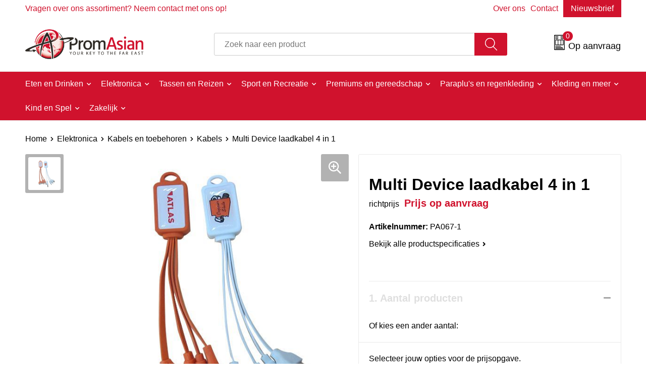

--- FILE ---
content_type: text/html; charset=UTF-8
request_url: https://www.promasian.nl/multi-device-laadkabel-4-in-1-kabels-kabels-en-toebehoren-elektronica-gadgets-en-usb
body_size: 17390
content:
<!DOCTYPE HTML>
<html lang="nl">
<head>
    <meta http-equiv="X-UA-Compatible" content="IE=Edge"/>
    <script type="text/javascript" nonce="eLrAIxErwjVxqydiqNTAs2GVELc=">
        var baseUrl = '';
        var permalink = 'multi-device-laadkabel-4-in-1-kabels-kabels-en-toebehoren-elektronica-gadgets-en-usb';
    </script>
    <meta http-equiv="Content-Type" content="text/html;charset=UTF-8" />
<meta name="robots" content="index, follow" />
<meta name="description" content="Deze USB laadkabel met output mogelijkheden voor micro usb, usb type C en lightning is te gebruiken voor alle nieuwe smartphones en tablets. Heb je nog wat extra tijd? Vraag naar de aller scherpste prijs op basis van ca. 11 weken. Kleinere afname is op aanvraag." />
<meta property="og:type" content="product" />
<meta property="og:title" content="Multi Device laadkabel 4 in 1" />
<meta property="og:description" content="Deze USB laadkabel met output mogelijkheden voor micro usb, usb type C en lightning is te gebruiken voor alle nieuwe smartphones en tablets. Heb je nog wat extra tijd? Vraag naar de aller scherpste prijs op basis van ca. 11 weken. Kleinere afname is op aanvraag." />
<meta property="og:image" content="https://fef5c1f60bff157bfd51-1d2043887f30fc26a838f63fac86383c.ssl.cf1.rackcdn.com/dc78efb6b65ab84ff19da90dfa338ab205e2ea6c_600_600_fill.jpg" />
<meta property="og:url" content="https://www.promasian.nl/multi-device-laadkabel-4-in-1-kabels-kabels-en-toebehoren-elektronica-gadgets-en-usb" />
<meta name="viewport" content="width=device-width, initial-scale=1" />
<link rel="shortcut icon" type="image/x-icon" href="https://594c44fed688d7924f48-90a764bb9e39a0e6c499f682f02bdc69.ssl.cf1.rackcdn.com/faviconFile-1584434243.png" />
<link rel="canonical" href="https://www.promasian.nl/multi-device-laadkabel-4-in-1-kabels-kabels-en-toebehoren-elektronica-gadgets-en-usb" />
<link rel="stylesheet" type="text/css" href="/assets/15ae7fc8/css/style.css" />
<link rel="stylesheet" type="text/css" href="/uploads/css/installation.css" />
<link rel="stylesheet" type="text/css" href="/assets/4b9418a4/pager.css" />
<style type="text/css" media="screen">

        #configuration-placeholder-widget-693 a {
            
            color: #ffffff;
            
        }
        
</style>
<style type="text/css">

</style>
<script type="text/javascript" nonce="eLrAIxErwjVxqydiqNTAs2GVELc=">
// https://github.com/filamentgroup/loadCSS
    !function(e){"use strict"
    var n=function(n,t,o){function i(e){return f.body?e():void setTimeout(function(){i(e)})}var d,r,a,l,f=e.document,s=f.createElement("link"),u=o||"all"
    return t?d=t:(r=(f.body||f.getElementsByTagName("head")[0]).childNodes,d=r[r.length-1]),a=f.styleSheets,s.rel="stylesheet",s.href=n,s.media="only x",i(function(){d.parentNode.insertBefore(s,t?d:d.nextSibling)}),l=function(e){for(var n=s.href,t=a.length;t--;)if(a[t].href===n)return e()
    setTimeout(function(){l(e)})},s.addEventListener&&s.addEventListener("load",function(){this.media=u}),s.onloadcssdefined=l,l(function(){s.media!==u&&(s.media=u)}),s}
    "undefined"!=typeof exports?exports.loadCSS=n:e.loadCSS=n}("undefined"!=typeof global?global:this)
loadCSS("/assets/59283338/jquery-ui-1.8.21.custom.css");
loadCSS("/assets/45a91dcd/typeahead.css?v=20161031");
loadCSS("/assets/15ae7fc8/js/vendor/light-gallery/css/lightGallery.css");
(function(i,s,o,g,r,a,m){i['GoogleAnalyticsObject']=r;i[r]=i[r]||function(){
(i[r].q=i[r].q||[]).push(arguments)},i[r].l=1*new Date();a=s.createElement(o),
m=s.getElementsByTagName(o)[0];a.async=1;a.src=g;m.parentNode.insertBefore(a,m)
})(window,document,'script','//www.google-analytics.com/analytics.js','ga');
ga('create', 'UA-161926945-1', 'auto');

ga('send', 'pageview');
ga('require', 'ecommerce', 'ecommerce.js');
</script>
<title>Promasian | Multi Device laadkabel 4 in 1</title>
    <link rel="preconnect" href="https://fonts.googleapis.com">
<link rel="preconnect" href="https://fonts.gstatic.com" crossorigin>
<link href="https://fonts.googleapis.com/css2?family=Lobster&display=swap" rel="stylesheet">

<script src="https://kit.fontawesome.com/1a0abc1a17.js" crossorigin="anonymous"></script>
<link rel="preconnect" href="https://fonts.gstatic.com">
</head>
<body lang="nl">
<!-- Google Tag Manager (noscript) -->
<noscript><iframe src="https://www.googletagmanager.com/ns.html?id=GTM-NQ3RR24"
height="0" width="0" style="display:none;visibility:hidden"></iframe></noscript>
<!-- End Google Tag Manager (noscript) --><div id="container" class="logged-out productSet productSet-225332 category-225251 rootCategory-225191">
    <header>
    <div id="placeholder-header-top-wrapper">
        <div class="row collapse">
            <div id="placeholder-header-top"><div id="configuration-placeholder-widget-687" data-loadbyajax="0" data-reloadbyajax="0" data-widgetid="19" class="widget widget-19 widget-duplicaat no-padding no-padding twelveColumnWidth" style=""><div id="configuration-placeholder-widget-811" data-loadbyajax="0" data-reloadbyajax="0" data-widgetid="7" class="widget widget-7 widget-menu top-menu twelveColumnWidth tabletTwelveColumnWidth mobileTwelveColumnWidth horizontal-margin show-for-large-up" style=""><ul class="custom no-images" id="yw2">
<li class="custom-item item-0 staticPage resource-230467" data-cachedresource="menu-230467" data-menutype="staticPage"><a target="_self" href="https://www.promasian.nl/contact">Vragen over ons assortiment? Neem contact met ons op!</a></li>
<li class="custom-item item-1 staticPage resource-230468" data-cachedresource="menu-230468" data-menutype="staticPage"><a target="_self" href="https://www.promasian.nl/over-ons">Over ons</a></li>
<li class="custom-item item-2 staticPage resource-230469" data-cachedresource="menu-230469" data-menutype="staticPage"><a target="_self" href="https://www.promasian.nl/contact">Contact</a></li>
<li class="custom-item item-3 staticPage resource-230470" data-cachedresource="menu-230470" data-menutype="staticPage"><a target="_self" href="https://www.promasian.nl/nieuwsbrief">Nieuwsbrief</a></li>
</ul></div><!-- Time: 0.00058102607727051 --><div class="clear"></div></div><!-- Time: 0.0010650157928467 --><div class="clear"></div></div>        </div>
    </div>

    <div id="placeholder-header-wrapper">
        <div class="row collapse">
            <div id="placeholder-header"><div id="configuration-placeholder-widget-688" data-loadbyajax="0" data-reloadbyajax="0" data-widgetid="19" class="widget widget-19 widget-duplicaat no-padding no-padding twelveColumnWidth" style=""><div id="configuration-placeholder-widget-644" data-loadbyajax="0" data-reloadbyajax="0" data-widgetid="12" class="widget widget-12 widget-afbeelding logo my-lg-3 mt-md-2 mt-sm-2 threeColumnWidth tabletSixColumnWidth mobileTwelveColumnWidth horizontal-margin" style=""><a href="/"><img style="" class="default-image" data-defaultimage="/uploads/editor/1668519813_1584367824_1581675150_promocompany-logo.png" src="/uploads/editor/1668519813_1584367824_1581675150_promocompany-logo.png" alt="Logo" /></a></div><!-- Time: 0.0002748966217041 --><div id="configuration-placeholder-widget-806" data-loadbyajax="0" data-reloadbyajax="0" data-widgetid="9" class="widget widget-9 widget-filter searchbar my-lg-3 my-md-2 my-sm-2 sixColumnWidth mobileTwelveColumnWidth horizontal-margin" style=""><form id="filter-form-static-176921164844976" onsubmit="return false;" action="https://www.promasian.nl/site/searchCategory" method="GET"><script type="text/javascript" nonce="eLrAIxErwjVxqydiqNTAs2GVELc=">
    var categoriesLanguage = 'nl';
    var categoriesUrl = '/categories.json';
</script>
<input autocomplete="off" placeholder="Zoek naar een product" type="text"
       value="" name="FilterForm[name]" id="typeahead"/>
<a href="javascript:void(0);" class="search-submit-link" onclick="$(this).closest('form').find('input[type=text]').trigger('submit');">
    <span style="display:none;"></span>
</a></form></div><!-- Time: 0.0011370182037354 --><div id="configuration-placeholder-widget-810" data-loadbyajax="0" data-reloadbyajax="0" data-widgetid="8" class="widget widget-8 widget-winkelwagen offer show my-lg-3 mt-md-2 mt-sm-2 horizontal-margin" style=""><div class="cartDialog" id="shopping-cart-dialog-810">
<p class="row">Het product is aan de winkelmand toegevoegd</p></div><div class="shoppingCart item-0">
    <a>
    <div class="cart-icon">
        <svg id="Layer_1" data-name="Layer 1" xmlns="http://www.w3.org/2000/svg" viewBox="0 0 23.7383 32.5586">
            <defs><style>.cls-1 {fill: none;}</style></defs>
            <rect class="cls-1" x="15.5752" y="11.6841" width="4.2832" height="9.1899" />
            <rect class="cls-1" x="9.4658" y="11.6841" width="4.8594" height="9.1899" />
            <rect class="cls-1" x="3.7969" y="11.6841" width="4.4189" height="9.1899" />
            <path class="cls-1" d="M1.5,31.0234l20.7031.0352.0352-29.5239L1.5,1.5ZM14.7988,25.1H3.1724a.625.625,0,1,1,0-1.25H14.7988a.625.625,0,0,1,0,1.25Zm3.6817,1.24a.625.625,0,0,1,0,1.25H3.2549a.625.625,0,1,1,0-1.25Zm1.6465,3.5235H3.2549a.625.625,0,0,1,0-1.25H20.127a.625.625,0,0,1,0,1.25ZM14.95,2.873h5.5625a.625.625,0,0,1,0,1.25H14.95a.625.625,0,0,1,0-1.25Zm0,2.1763h5.5625a.625.625,0,0,1,0,1.25H14.95a.625.625,0,0,1,0-1.25Zm0,2.5815h5.5625a.625.625,0,0,1,0,1.25H14.95a.625.625,0,0,1,0-1.25ZM3.1724,2.873h5.563a.625.625,0,0,1,0,1.25H3.1724a.625.625,0,0,1,0-1.25Zm0,2.1763h5.563a.625.625,0,0,1,0,1.25H3.1724a.625.625,0,0,1,0-1.25Zm0,2.5815h5.563a.625.625,0,1,1,0,1.25H3.1724a.625.625,0,0,1,0-1.25Zm-.6255,3.4283a.625.625,0,0,1,.625-.625H20.4834a.6253.6253,0,0,1,.625.625v10.44a.6256.6256,0,0,1-.625.625H3.1719a.6253.6253,0,0,1-.625-.625Z" transform="translate(0 0)" />
            <path d="M22.2031,0H1.3584A1.3625,1.3625,0,0,0,0,1.3584v29.665a1.5366,1.5366,0,0,0,1.5347,1.5352H22.2031a1.5367,1.5367,0,0,0,1.5352-1.5352V1.5347A1.5366,1.5366,0,0,0,22.2031,0Zm0,31.0586L1.5,31.0234V1.5l20.7383.0347Z" transform="translate(0 0)" />
            <path d="M3.1719,22.124H20.4834a.6256.6256,0,0,0,.625-.625v-10.44a.6253.6253,0,0,0-.625-.625H3.1719a.625.625,0,0,0-.625.625v10.44A.6253.6253,0,0,0,3.1719,22.124Zm6.2939-1.25v-9.19h4.8594v9.19Zm10.3926,0H15.5752v-9.19h4.2832Zm-16.0615-9.19H8.2158v9.19H3.7969Z" transform="translate(0 0)" />
            <path d="M14.7988,23.85H3.1724a.625.625,0,1,0,0,1.25H14.7988a.625.625,0,0,0,0-1.25Z" transform="translate(0 0)" />
            <path d="M2.63,26.9648a.6252.6252,0,0,0,.625.625H18.4805a.625.625,0,0,0,0-1.25H3.2549A.6253.6253,0,0,0,2.63,26.9648Z" transform="translate(0 0)" />
            <path d="M20.127,28.6133H3.2549a.625.625,0,0,0,0,1.25H20.127a.625.625,0,0,0,0-1.25Z" transform="translate(0 0)" />
            <path d="M3.1724,4.123h5.563a.625.625,0,0,0,0-1.25H3.1724a.625.625,0,0,0,0,1.25Z" transform="translate(0 0)" />
            <path d="M14.95,4.123h5.5625a.625.625,0,0,0,0-1.25H14.95a.625.625,0,0,0,0,1.25Z" transform="translate(0 0)" />
            <path d="M14.95,6.2993h5.5625a.625.625,0,0,0,0-1.25H14.95a.625.625,0,0,0,0,1.25Z" transform="translate(0 0)" />
            <path d="M14.95,8.8808h5.5625a.625.625,0,0,0,0-1.25H14.95a.625.625,0,0,0,0,1.25Z" transform="translate(0 0)" />
            <path d="M3.1724,6.2993h5.563a.625.625,0,0,0,0-1.25H3.1724a.625.625,0,0,0,0,1.25Z" transform="translate(0 0)" />
            <path d="M3.1724,8.8808h5.563a.625.625,0,1,0,0-1.25H3.1724a.625.625,0,0,0,0,1.25Z" transform="translate(0 0)" />
        </svg>
        <span class="item-count">0</span>
    </div>
    <span>Op aanvraag</span>
    </a>
    <div class="shopping-cart-detail">
        <div class="shopping-cart" id="shopping-cart-810-1769211648">
<div class="">
<span class="empty">De offertemand is leeg!</span></div><div class="keys" style="display:none" title="/multi-device-laadkabel-4-in-1-kabels-kabels-en-toebehoren-elektronica-gadgets-en-usb"></div>
</div>
<div class="cartfooter">
    <a class="button" href="/offerRequest">Naar offertemand</a>
</div>

    </div>
</div>
</div><!-- Time: 0.0044550895690918 --><div id="configuration-placeholder-widget-812" data-loadbyajax="0" data-reloadbyajax="0" data-widgetid="7" class="widget widget-7 widget-menu no-padding no-padding hide-for-large-up" style=""></div><!-- Time: 0.00048708915710449 --><div class="clear"></div></div><!-- Time: 0.0072259902954102 --><div class="clear"></div></div>        </div>
    </div>

    <div id="placeholder-header-bottom-wrapper">
        <div class="row collapse">
            <div id="placeholder-header-bottom"><div id="configuration-placeholder-widget-732" data-loadbyajax="0" data-reloadbyajax="0" data-widgetid="19" class="widget widget-19 widget-duplicaat no-padding no-padding twelveColumnWidth" style=""><div id="configuration-placeholder-widget-647" data-loadbyajax="0" data-reloadbyajax="0" data-widgetid="7" class="widget widget-7 widget-menu main-menu twelveColumnWidth tabletTwelveColumnWidth horizontal-margin show-for-large-up" style=""><ul class="custom no-images" id="yw3">
<li class="custom-item item-0 url resource-230552 children" data-cachedresource="menu-230552" data-menutype="url"><span target="_self">Eten en Drinken</span>
<ul>
<li class="custom-item item-0 custom resource-230550 children" data-cachedresource="menu-230550" data-menutype="custom"><span target="_self">Bar artikelen</span>
<ul>
<li class="custom-item item-0 url resource-230551" data-cachedresource="menu-230551" data-menutype="url"><span target="_self">Flesopeners</span></li>
<li class="custom-item item-1 url resource-230559" data-cachedresource="menu-230559" data-menutype="url"><span target="_self">Onderzetters</span></li>
<li class="custom-item item-2 category resource-230560" data-cachedresource="menu-230560" data-menutype="category"><a target="_self" href="https://www.promasian.nl/wijn-accessoires-bar-artikelen-eten-en-drinken">Wijn accessoires</a></li>
<li class="custom-item item-3 category resource-230561" data-cachedresource="menu-230561" data-menutype="category"><a target="_self" href="https://www.promasian.nl/drinkwaren-bar-artikelen-eten-en-drinken">Drinkwaren</a></li>
<li class="custom-item item-4 url resource-230562" data-cachedresource="menu-230562" data-menutype="url"><span target="_self">Milieuvriendelijk bestek</span></li>
<li class="custom-item item-5 url resource-230563" data-cachedresource="menu-230563" data-menutype="url"><span target="_self">Rietjes</span></li>
<li class="custom-item item-6 url resource-230564" data-cachedresource="menu-230564" data-menutype="url"><span target="_self">Waterflessen</span></li>
</ul>
</li>
<li class="custom-item item-1 url resource-230553 children" data-cachedresource="menu-230553" data-menutype="url"><span target="_self">Keukengereedschap</span>
<ul>
<li class="custom-item item-0 category resource-230554" data-cachedresource="menu-230554" data-menutype="category"><a target="_self" href="https://www.promasian.nl/keuken-toebehoren-keuken">Hulpmiddelen</a></li>
<li class="custom-item item-1 url resource-230565" data-cachedresource="menu-230565" data-menutype="url"><span target="_self">Snijplanken</span></li>
<li class="custom-item item-2 url resource-230566" data-cachedresource="menu-230566" data-menutype="url"><span target="_self">Lunchgerei</span></li>
<li class="custom-item item-3 url resource-230567" data-cachedresource="menu-230567" data-menutype="url"><span target="_self">Lunchboxen</span></li>
<li class="custom-item item-4 url resource-230568" data-cachedresource="menu-230568" data-menutype="url"><span target="_self">Schorten</span></li>
</ul>
</li>
</ul>
</li>
<li class="custom-item item-1 url resource-230663 children" data-cachedresource="menu-230663" data-menutype="url"><span target="_self">Elektronica</span>
<ul>
<li class="custom-item item-0 url resource-230664 children" data-cachedresource="menu-230664" data-menutype="url"><span target="_self">Audio en Geluid</span>
<ul>
<li class="custom-item item-0 category resource-230665" data-cachedresource="menu-230665" data-menutype="category"><a target="_self" href="https://www.promasian.nl/speakers-en-speakeraccessoires-elektronica-gadgets-en-usb-relatiegeschenken">Speakers</a></li>
<li class="custom-item item-1 category resource-230666" data-cachedresource="menu-230666" data-menutype="category"><a target="_self" href="https://www.promasian.nl/bluetooth-audio-oordopjes-audio-oordopjes-elektronica">Oortelefoons/TWS</a></li>
<li class="custom-item item-2 category resource-230667" data-cachedresource="menu-230667" data-menutype="category"><a target="_self" href="https://www.promasian.nl/opladers-en-accessoires-telefoonstandaards-en-accessoires-elektronica">Draadloze opladers</a></li>
</ul>
</li>
<li class="custom-item item-1 category resource-230669 children" data-cachedresource="menu-230669" data-menutype="category"><a target="_self" href="https://www.promasian.nl/usb-sticks-elektronica-gadgets-en-usb-relatiegeschenken">USB sticks</a>
<ul>
<li class="custom-item item-0 category resource-230670" data-cachedresource="menu-230670" data-menutype="category"><a target="_self" href="https://www.promasian.nl/usb-custom-made-usb-sticks-elektronica-gadgets-en-usb">USB (gepersonaliseerd model)</a></li>
<li class="custom-item item-1 url resource-230671" data-cachedresource="menu-230671" data-menutype="url"><span target="_self">USB (standaard model)</span></li>
</ul>
</li>
<li class="custom-item item-2 url resource-230672 children" data-cachedresource="menu-230672" data-menutype="url"><span target="_self">Telefoon accessoires</span>
<ul>
<li class="custom-item item-0 category resource-230674" data-cachedresource="menu-230674" data-menutype="category"><a target="_self" href="https://www.promasian.nl/kabels-kabels-en-toebehoren-elektronica">Kabels</a></li>
<li class="custom-item item-1 category resource-230675" data-cachedresource="menu-230675" data-menutype="category"><a target="_self" href="https://www.promasian.nl/telefoonstandaards-telefoonstandaards-en-accessoires-elektronica">Standaarden / houders</a></li>
<li class="custom-item item-2 category resource-230668" data-cachedresource="menu-230668" data-menutype="category"><a target="_self" href="https://www.promasian.nl/powerbanks-elektronica-gadgets-en-usb-relatiegeschenken">Powerbanks</a></li>
</ul>
</li>
<li class="custom-item item-3 category resource-230558" data-cachedresource="menu-230558" data-menutype="category"><a target="_self" href="https://www.promasian.nl/computer-en-laptopaccessoires-elektronica">Computeraccessoires</a></li>
</ul>
</li>
<li class="custom-item item-2 url resource-230648 children" data-cachedresource="menu-230648" data-menutype="url"><span target="_self">Tassen en Reizen</span>
<ul>
<li class="custom-item item-0 url resource-230649 children" data-cachedresource="menu-230649" data-menutype="url"><span target="_self">Boodschappentassen</span>
<ul>
<li class="custom-item item-0 category resource-230650" data-cachedresource="menu-230650" data-menutype="category"><a target="_self" href="https://www.promasian.nl/boodschappentassen-tassen-en-reizen">(Non) woven shoppers</a></li>
<li class="custom-item item-1 url resource-230652" data-cachedresource="menu-230652" data-menutype="url"><span target="_self">Opvouwbare tassen</span></li>
<li class="custom-item item-2 category resource-230653" data-cachedresource="menu-230653" data-menutype="category"><a target="_self" href="https://www.promasian.nl/rugzakken-tassen-en-reizen">Rugtassen</a></li>
<li class="custom-item item-3 url resource-230654" data-cachedresource="menu-230654" data-menutype="url"><span target="_self">Koeltassen</span></li>
<li class="custom-item item-4 url resource-230655" data-cachedresource="menu-230655" data-menutype="url"><span target="_self">Groente en Fruit tassen</span></li>
<li class="custom-item item-5 url resource-230656" data-cachedresource="menu-230656" data-menutype="url"><span target="_self">Waterdichte tassen</span></li>
<li class="custom-item item-6 url resource-230657" data-cachedresource="menu-230657" data-menutype="url"><span target="_self">Katoenen tassen</span></li>
</ul>
</li>
<li class="custom-item item-1 url resource-230658 children" data-cachedresource="menu-230658" data-menutype="url"><span target="_self">Reisaccessoires</span>
<ul>
<li class="custom-item item-0 url resource-230659" data-cachedresource="menu-230659" data-menutype="url"><span target="_self">Kofferlabels</span></li>
<li class="custom-item item-1 category resource-230660" data-cachedresource="menu-230660" data-menutype="category"><a target="_self" href="https://www.promasian.nl/bagageriemen-vrije-tijd-vrije-tijd-en-strand">Kofferriemen</a></li>
<li class="custom-item item-2 url resource-230661" data-cachedresource="menu-230661" data-menutype="url"><span target="_self">Accessoires</span></li>
<li class="custom-item item-3 url resource-230662" data-cachedresource="menu-230662" data-menutype="url"><span target="_self">Trolleys</span></li>
</ul>
</li>
</ul>
</li>
<li class="custom-item item-3 custom resource-230630 children" data-cachedresource="menu-230630" data-menutype="custom"><span target="_self">Sport en Recreatie</span>
<ul>
<li class="custom-item item-0 url resource-230631 children" data-cachedresource="menu-230631" data-menutype="url"><span target="_self">Evenementen</span>
<ul>
<li class="custom-item item-0 category resource-230632" data-cachedresource="menu-230632" data-menutype="category"><a target="_self" href="https://www.promasian.nl/evenementen-accessoires-vrije-tijd-vrije-tijd-en-strand">Accessoires</a></li>
<li class="custom-item item-1 url resource-230633" data-cachedresource="menu-230633" data-menutype="url"><span target="_self">Evenement artikelen</span></li>
<li class="custom-item item-2 category resource-230635" data-cachedresource="menu-230635" data-menutype="category"><a target="_self" href="https://www.promasian.nl/handwaaiers-strand-vrije-tijd-en-strand">Waaiers</a></li>
</ul>
</li>
<li class="custom-item item-1 url resource-230636 children" data-cachedresource="menu-230636" data-menutype="url"><span target="_self">Outdoor</span>
<ul>
<li class="custom-item item-0 category resource-230638" data-cachedresource="menu-230638" data-menutype="category"><a target="_self" href="https://www.promasian.nl/strandspellen-strand-vrije-tijd-en-strand">Strandspellen</a></li>
<li class="custom-item item-1 url resource-230639" data-cachedresource="menu-230639" data-menutype="url"><span target="_self">Hangmatten en stoelen</span></li>
<li class="custom-item item-2 url resource-230640" data-cachedresource="menu-230640" data-menutype="url"><span target="_self">Camping</span></li>
<li class="custom-item item-3 category resource-230641" data-cachedresource="menu-230641" data-menutype="category"><a target="_self" href="https://www.promasian.nl/slippers-accessoires-kleding-en-meer">Slippers</a></li>
</ul>
</li>
<li class="custom-item item-2 url resource-230637 children" data-cachedresource="menu-230637" data-menutype="url"><span target="_self">Sport en Gezondheid</span>
<ul>
<li class="custom-item item-0 custom resource-230634" data-cachedresource="menu-230634" data-menutype="custom"><span target="_self">Voetbal</span></li>
<li class="custom-item item-1 url resource-230642" data-cachedresource="menu-230642" data-menutype="url"><span target="_self">Fitness</span></li>
<li class="custom-item item-2 url resource-230643" data-cachedresource="menu-230643" data-menutype="url"><span target="_self">Reflecterende- en veiligheidsverlichting</span></li>
<li class="custom-item item-3 url resource-230644" data-cachedresource="menu-230644" data-menutype="url"><span target="_self">Sportartikelen</span></li>
</ul>
</li>
<li class="custom-item item-3 url resource-230645 children" data-cachedresource="menu-230645" data-menutype="url"><span target="_self">Strandartikelen</span>
<ul>
<li class="custom-item item-0 category resource-230646" data-cachedresource="menu-230646" data-menutype="category"><a target="_self" href="https://www.promasian.nl/handdoeken-badtextiel-en-douche-kleding-en-meer">Handdoeken</a></li>
<li class="custom-item item-1 category resource-230647" data-cachedresource="menu-230647" data-menutype="category"><a target="_self" href="https://www.promasian.nl/opblaasbare-strandartikelen-strand-vrije-tijd-en-strand">Opblaasbaar</a></li>
</ul>
</li>
</ul>
</li>
<li class="custom-item item-4 url resource-230608 children" data-cachedresource="menu-230608" data-menutype="url"><span target="_self">Premiums en gereedschap</span>
<ul>
<li class="custom-item item-0 url resource-230610 children" data-cachedresource="menu-230610" data-menutype="url"><span target="_self">Autoaccessoires</span>
<ul>
<li class="custom-item item-0 url resource-230611" data-cachedresource="menu-230611" data-menutype="url"><span target="_self">Telefoonhouders voor in de auto</span></li>
<li class="custom-item item-1 category resource-230612" data-cachedresource="menu-230612" data-menutype="category"><a target="_self" href="https://www.promasian.nl/ijskrabbers-auto-veiligheid-auto-en-fiets">Ijskrabbers</a></li>
<li class="custom-item item-2 url resource-230613" data-cachedresource="menu-230613" data-menutype="url"><span target="_self">Noodartikelen & Key finders</span></li>
<li class="custom-item item-3 url resource-230614" data-cachedresource="menu-230614" data-menutype="url"><span target="_self">Overige accessoires</span></li>
<li class="custom-item item-4 url resource-230673" data-cachedresource="menu-230673" data-menutype="url"><span target="_self">Opladers</span></li>
</ul>
</li>
<li class="custom-item item-1 url resource-230623 children" data-cachedresource="menu-230623" data-menutype="url"><span target="_self">Sleutelhangers</span>
<ul>
<li class="custom-item item-0 category resource-230624" data-cachedresource="menu-230624" data-menutype="category"><a target="_self" href="https://www.promasian.nl/met-winkelwagenmuntje-sleutelhangers-sleutelhangers-en-lanyards">Winkelwagenmuntjes</a></li>
<li class="custom-item item-1 url resource-230625" data-cachedresource="menu-230625" data-menutype="url"><span target="_self">PVC sleutelhanger</span></li>
<li class="custom-item item-2 url resource-230626" data-cachedresource="menu-230626" data-menutype="url"><span target="_self">EVA schuim sleutelhanger</span></li>
<li class="custom-item item-3 url resource-230627" data-cachedresource="menu-230627" data-menutype="url"><span target="_self">Metalen sleutelhangers</span></li>
<li class="custom-item item-4 category resource-230628" data-cachedresource="menu-230628" data-menutype="category"><a target="_self" href="https://www.promasian.nl/custom-made-sleutelhangers-sleutelhangers-en-lanyards">Custom made sleutelhangers</a></li>
<li class="custom-item item-5 url resource-230629" data-cachedresource="menu-230629" data-menutype="url"><span target="_self">Karabijnhaken</span></li>
</ul>
</li>
<li class="custom-item item-2 url resource-230619 children" data-cachedresource="menu-230619" data-menutype="url"><span target="_self">Fiets accessoires</span>
<ul>
<li class="custom-item item-0 category resource-230620" data-cachedresource="menu-230620" data-menutype="category"><a target="_self" href="https://www.promasian.nl/verlichting-fiets-veiligheid-auto-en-fiets">Fietslampjes</a></li>
<li class="custom-item item-1 url resource-230621" data-cachedresource="menu-230621" data-menutype="url"><span target="_self">Spaakflitsers</span></li>
<li class="custom-item item-2 url resource-230622" data-cachedresource="menu-230622" data-menutype="url"><span target="_self">Zadelhoesjes</span></li>
</ul>
</li>
<li class="custom-item item-3 url resource-230615 children" data-cachedresource="menu-230615" data-menutype="url"><span target="_self">Gereedschap en Zaklampen</span>
<ul>
<li class="custom-item item-0 url resource-230616" data-cachedresource="menu-230616" data-menutype="url"><span target="_self">Multifunctionele messen</span></li>
<li class="custom-item item-1 url resource-230617" data-cachedresource="menu-230617" data-menutype="url"><span target="_self">Rolmaten</span></li>
<li class="custom-item item-2 category resource-230618" data-cachedresource="menu-230618" data-menutype="category"><a target="_self" href="https://www.promasian.nl/zaklampen-premiums-en-gereedschap">Zaklampen</a></li>
</ul>
</li>
<li class="custom-item item-4 url resource-230609" data-cachedresource="menu-230609" data-menutype="url"><span target="_self">Anti-stress items</span></li>
</ul>
</li>
<li class="custom-item item-5 url resource-230599 children" data-cachedresource="menu-230599" data-menutype="url"><span target="_self">Paraplu's en regenkleding</span>
<ul>
<li class="custom-item item-0 category resource-230600 children" data-cachedresource="menu-230600" data-menutype="category"><a target="_self" href="https://www.promasian.nl/paraplus">Paraplu's</a>
<ul>
<li class="custom-item item-0 category resource-230601" data-cachedresource="menu-230601" data-menutype="category"><a target="_self" href="https://www.promasian.nl/automatische-paraplus-paraplus-en-regenkleding">Automatische Paraplu's</a></li>
<li class="custom-item item-1 url resource-230602" data-cachedresource="menu-230602" data-menutype="url"><span target="_self">Reversible paraplu's</span></li>
<li class="custom-item item-2 url resource-230603" data-cachedresource="menu-230603" data-menutype="url"><span target="_self">Gevouwen</span></li>
<li class="custom-item item-3 url resource-230604" data-cachedresource="menu-230604" data-menutype="url"><span target="_self">Windbestendige paraplu's</span></li>
</ul>
</li>
<li class="custom-item item-1 url resource-230605 children" data-cachedresource="menu-230605" data-menutype="url"><span target="_self">Regenkleding</span>
<ul>
<li class="custom-item item-0 category resource-230606" data-cachedresource="menu-230606" data-menutype="category"><a target="_self" href="https://www.promasian.nl/ponchos-regenkleding-kleding-en-meer">Poncho's</a></li>
</ul>
</li>
</ul>
</li>
<li class="custom-item item-6 custom resource-230583 children" data-cachedresource="menu-230583" data-menutype="custom"><span target="_self">Kleding en meer</span>
<ul>
<li class="custom-item item-0 url resource-230584 children" data-cachedresource="menu-230584" data-menutype="url"><span target="_self">Accessoires</span>
<ul>
<li class="custom-item item-0 url resource-230585" data-cachedresource="menu-230585" data-menutype="url"><span target="_self">Badges</span></li>
<li class="custom-item item-1 url resource-230586" data-cachedresource="menu-230586" data-menutype="url"><span target="_self">Buttons</span></li>
<li class="custom-item item-2 url resource-230587" data-cachedresource="menu-230587" data-menutype="url"><span target="_self">Horloges</span></li>
<li class="custom-item item-3 category resource-230588" data-cachedresource="menu-230588" data-menutype="category"><a target="_self" href="https://www.promasian.nl/lanyards-sleutelhangers-en-lanyards">Lanyards</a></li>
<li class="custom-item item-4 url resource-230589" data-cachedresource="menu-230589" data-menutype="url"><span target="_self">Polsbandjes</span></li>
<li class="custom-item item-5 category resource-230590" data-cachedresource="menu-230590" data-menutype="category"><a target="_self" href="https://www.promasian.nl/slippers-accessoires-kleding-en-meer">Slippers</a></li>
<li class="custom-item item-6 category resource-230591" data-cachedresource="menu-230591" data-menutype="category"><a target="_self" href="https://www.promasian.nl/zonnebrillen-hoezen-en-accessoires-vrije-tijd-vrije-tijd-en-strand">Zonnebrillen</a></li>
<li class="custom-item item-7 url resource-230592" data-cachedresource="menu-230592" data-menutype="url"><span target="_self">Brillendoekjes</span></li>
</ul>
</li>
<li class="custom-item item-1 url resource-230593 children" data-cachedresource="menu-230593" data-menutype="url"><span target="_self">Hoofdbedekking</span>
<ul>
<li class="custom-item item-0 category resource-230594" data-cachedresource="menu-230594" data-menutype="category"><a target="_self" href="https://www.promasian.nl/beanies-hoofdbedekking-kleding-en-meer">Beanies</a></li>
<li class="custom-item item-1 url resource-230595" data-cachedresource="menu-230595" data-menutype="url"><span target="_self">Caps</span></li>
<li class="custom-item item-2 url resource-230596" data-cachedresource="menu-230596" data-menutype="url"><span target="_self">Hoeden</span></li>
<li class="custom-item item-3 url resource-230597" data-cachedresource="menu-230597" data-menutype="url"><span target="_self">Multifunctionele sjaals</span></li>
</ul>
</li>
<li class="custom-item item-2 url resource-230598" data-cachedresource="menu-230598" data-menutype="url"><span target="_self">Sokken</span></li>
</ul>
</li>
<li class="custom-item item-7 custom resource-230572 children" data-cachedresource="menu-230572" data-menutype="custom"><span target="_self">Kind en Spel</span>
<ul>
<li class="custom-item item-0 url resource-230573 children" data-cachedresource="menu-230573" data-menutype="url"><span target="_self">Speciaal voor de kids</span>
<ul>
<li class="custom-item item-0 category resource-230574" data-cachedresource="menu-230574" data-menutype="category"><a target="_self" href="https://www.promasian.nl/knuffels-kinderen-en-spellen">Knuffels</a></li>
<li class="custom-item item-1 url resource-230575" data-cachedresource="menu-230575" data-menutype="url"><span target="_self">Schilderen</span></li>
<li class="custom-item item-2 url resource-230576" data-cachedresource="menu-230576" data-menutype="url"><span target="_self">Kindertassen</span></li>
<li class="custom-item item-3 url resource-230577" data-cachedresource="menu-230577" data-menutype="url"><span target="_self">Kleurpotloden</span></li>
</ul>
</li>
<li class="custom-item item-1 url resource-230578 children" data-cachedresource="menu-230578" data-menutype="url"><span target="_self">Spellen</span>
<ul>
<li class="custom-item item-0 url resource-230579" data-cachedresource="menu-230579" data-menutype="url"><span target="_self">Brain teasers</span></li>
<li class="custom-item item-1 url resource-230580" data-cachedresource="menu-230580" data-menutype="url"><span target="_self">Games</span></li>
<li class="custom-item item-2 category resource-230581" data-cachedresource="menu-230581" data-menutype="category"><a target="_self" href="https://www.promasian.nl/kaartspellen-spellen-voor-binnen-spellen-voor-binnen-en-buiten">Kaartspellen</a></li>
<li class="custom-item item-3 category resource-230582" data-cachedresource="menu-230582" data-menutype="category"><a target="_self" href="https://www.promasian.nl/spellen-voor-buiten-spellen-voor-binnen-en-buiten-relatiegeschenken">Outdoor</a></li>
</ul>
</li>
</ul>
</li>
<li class="custom-item item-8 custom resource-230555 children" data-cachedresource="menu-230555" data-menutype="custom"><span target="_self">Zakelijk</span>
<ul>
<li class="custom-item item-0 url resource-230557 children" data-cachedresource="menu-230557" data-menutype="url"><span target="_self">Kantoor benodigdheden</span>
<ul>
<li class="custom-item item-0 url resource-230569" data-cachedresource="menu-230569" data-menutype="url"><span target="_self">Schrijfgerei</span></li>
<li class="custom-item item-1 url resource-230570" data-cachedresource="menu-230570" data-menutype="url"><span target="_self">Sticky Notes</span></li>
<li class="custom-item item-2 category resource-230571" data-cachedresource="menu-230571" data-menutype="category"><a target="_self" href="https://www.promasian.nl/magneten-kantoor-benodigdheden-zakelijk">Magneten</a></li>
</ul>
</li>
<li class="custom-item item-1 category resource-230556" data-cachedresource="menu-230556" data-menutype="category"><a target="_self" href="https://www.promasian.nl/notitieboeken-zakelijk">Notitieboeken</a></li>
</ul>
</li>
</ul></div><!-- Time: 0.0019209384918213 --><div class="clear"></div></div><!-- Time: 0.0024399757385254 --><div class="clear"></div></div>        </div>
    </div>
</header><main role="main">
    <div class="fullwidth-row row collapse">
        <div id="placeholder-content-top"><div class="clear"></div></div>    </div>
    <div class="row collapse">
        <div id="placeholder-content"><div id="configuration-placeholder-widget-857" data-loadbyajax="0" data-reloadbyajax="0" data-widgetid="6" class="widget widget-6 widget-kruimelpad mt-3 twelveColumnWidth horizontal-margin" style="color: #d91a1a;"><div class="row">
<ul class="breadcrumbs">
<li><a href="/">Home</a></li><li></li><li><a href="https://www.promasian.nl/elektronica">Elektronica</a></li><li></li><li><a href="https://www.promasian.nl/kabels-en-toebehoren-elektronica">Kabels en toebehoren</a></li><li></li><li><a href="https://www.promasian.nl/kabels-kabels-en-toebehoren-elektronica">Kabels</a></li><li></li><li><span>Multi Device laadkabel 4 in 1</span></li></ul>
</div></div><!-- Time: 0.0071940422058105 --><div id="configuration-placeholder-widget-692" data-loadbyajax="0" data-reloadbyajax="0" data-widgetid="10" class="widget widget-10 widget-productset-detail main-detail-image mt-2 sixColumnWidth horizontal-margin" style=""><!-- data-cachedresource="productSet-225332" --><div class="product-image">
            
            <a class="product-main-image" href="https://fef5c1f60bff157bfd51-1d2043887f30fc26a838f63fac86383c.ssl.cf1.rackcdn.com/dc78efb6b65ab84ff19da90dfa338ab205e2ea6c_600_600_fill.jpg"><img title="Multi Device laadkabel 4 in 1" height="600" src="https://fef5c1f60bff157bfd51-1d2043887f30fc26a838f63fac86383c.ssl.cf1.rackcdn.com/dc78efb6b65ab84ff19da90dfa338ab205e2ea6c_600_600_fill.jpg" alt="Multi Device laadkabel 4 in 1" /></a>    <ul class="product-images image-count-1">
                <li class="product-image-slide" id="product-image-0" data-src="https://fef5c1f60bff157bfd51-1d2043887f30fc26a838f63fac86383c.ssl.cf1.rackcdn.com/dc78efb6b65ab84ff19da90dfa338ab205e2ea6c_600_600_fill.jpg">
            <a href="https://fef5c1f60bff157bfd51-1d2043887f30fc26a838f63fac86383c.ssl.cf1.rackcdn.com/dc78efb6b65ab84ff19da90dfa338ab205e2ea6c_600_600_fill.jpg"><img width="600" height="600" data-productids="225333" data-productmainurl="https://fef5c1f60bff157bfd51-1d2043887f30fc26a838f63fac86383c.ssl.cf1.rackcdn.com/dc78efb6b65ab84ff19da90dfa338ab205e2ea6c_600_600_fill.jpg" style="" title="Multi Device laadkabel 4 in 1" src="https://fef5c1f60bff157bfd51-1d2043887f30fc26a838f63fac86383c.ssl.cf1.rackcdn.com/dc78efb6b65ab84ff19da90dfa338ab205e2ea6c_600_600_fill.jpg" alt="Multi Device laadkabel 4 in 1" /></a>        </li>
            </ul>

</div></div><!-- Time: 0.0030229091644287 --><div id="configuration-placeholder-widget-693" data-loadbyajax="0" data-reloadbyajax="0" data-widgetid="100" class="widget widget-100 widget-voeg-toe-aan-winkelwagen-widget mt-lg-2 mt-md-4 mt-sm-4 fiveColumnWidth tabletFiveColumnWidth mobileTwelveColumnWidth horizontal-margin" style="color: #ffffff; float: right;"><div class="checkout-mode-offerRequest"><div class="product-details">
    <div class="details">
        <div class="main-details">
            <h1>Multi Device laadkabel 4 in 1</h1>
            <div class="price">
                <span>Richtprijs </span>Prijs op aanvraag
            </div>
        </div>
        <div class="information-details">
            <ul>
                <li class="item"><b>Artikelnummer:</b> <span id='sku-intern' data-attribute='sku' data-resourcetype='product'>PA067-1</span></li>
                
                
                <li class="item"><a id="specify">Bekijk alle productspecificaties <i class="fas fa-angle-right"></i></a></li>
                <li class="item testje"><a href="http://snoeppotten.nl/uploads/Vullingen%202022%20Promocompany.pdf" target="_blank"><button class="fillings">Bekijk alle vullingen</button></a></li>
            
            </ul>
        </div>
    </div>
    <div class="selection">
        <ul id="selector-slider">
            
            
            <li class="quantity-item active">
    <div class="title"><label>1. Aantal producten</label></div>
    <div class="quantity-values" style="display:block;"><ul id="quantityRadioButtonList"></ul> <div class="custom-amount"><span>Of kies een ander aantal:</span> </div></div>
</li>
        </ul>
    </div>
    <div class="cart-summary">
        Selecteer jouw opties voor de prijsopgave.
    </div>
    <div class="delivery">
        
        
    </div>
    <div class="buttons">
        
        <div class="add-to-cart add-to-offer-request-cart inactive" data-carttype="offerRequest" data-cartid="0" data-offerrequestlabel="Vrijblijvende offerte"><span class="label-placeholder">Vrijblijvende offerte</span></div>
        
    </div>
    <div class="application nl bg-grey mt-lg-3 mt-md-2 mt-sm-2" lang='NL'>
        <i class="fa fa-info-circle"></i><span>Je kunt jouw logo in de offertemand uploaden</span>
    </div>
    
</div>
	</div></div><!-- Time: 0.062036991119385 --><div id="configuration-placeholder-widget-862" data-loadbyajax="0" data-reloadbyajax="0" data-widgetid="10" class="widget widget-10 widget-productset-detail product-tabs mt-lg-5 mt-md-4 mt-sm-4 pt-5 twelveColumnWidth mobileTwelveColumnWidth horizontal-margin" style=""><!-- data-cachedresource="productSet-225332" --><div class="tab">
    <div>
        <h2>Prijsinformatie</h2>
        <div data-alert class="alert-box secondary radius">
            Indien de staffels niet aanwezig zijn moet je eerst een optie hierboven selecteren
            <a href="#" class="close">&times;</a>
        </div>
        <div class="small-12 large-12 columns">
            <div class="hide-for-medium-up hide-for-landscape turn-staffel">Draai uw mobiel voor de Prijs informatie</div>
            <div class="hide-for-medium-up">
                <div class="show-for-landscape  hide-for-portrait"><div class="placeholder-staffeltable"></div></div>
            </div>
            <div class="hide-for-small"><div class="placeholder-staffeltable"></div></div>
        </div>
    </div>
    <div>
        <h2>Omschrijving</h2>
        <div class="description"><span style="display:inline-block;" data-attribute="description" data-resourcetype="product">Deze USB laadkabel met output mogelijkheden voor micro usb, usb type C en lightning is te gebruiken voor alle nieuwe smartphones en tablets. Heb je nog wat extra tijd? Vraag naar de aller scherpste prijs op basis van ca. 11 weken. Kleinere afname is op aanvraag.</span></div>
    </div>
    
    <div class="specifications" id="specsheet">
        <h2>Specificaties</h2>
        
<table class="detail-view">
    <tbody>
            <tr class="odd">
            <th>Artikelnummer</th>
            <td><span data-attribute="sku" data-resourcetype="product">PA067-1</span></td>
        </tr>
                <tr class="even">
            <th>Merk</th>
            <td><span data-attribute="manufacturer" data-resourcetype="product"></span></td>
        </tr>
            </tbody>
</table>

    </div>
</div>
</div><!-- Time: 0.0019888877868652 --><div id="configuration-placeholder-widget-886" data-loadbyajax="0" data-reloadbyajax="0" data-widgetid="7" class="widget widget-7 widget-menu product-questions mt-lg-5 mt-md-4 mt-sm-4 tenColumnWidth tabletNineColumnWidth mobileTwelveColumnWidth horizontal-margin" style=""><ul class="custom no-images" id="yw0">
<li class="custom-item item-0 custom resource-230509" data-cachedresource="menu-230509" data-menutype="custom"><span target="_self">Heb je een vraag over dit product?</span></li>
<li class="custom-item item-1 custom resource-230510" data-cachedresource="menu-230510" data-menutype="custom"><span target="_self">Wellicht staat jouw antwoord tussen de product omschrijving of specificaties. Staat jouw vraag er niet tussen? Neem dan contact met ons op</span></li>
<li class="custom-item item-2 staticPage resource-230511" data-cachedresource="menu-230511" data-menutype="staticPage"><a target="_self" href="https://www.promasian.nl/contact">Neem contact met ons op</a></li>
</ul></div><!-- Time: 0.00077509880065918 --><div id="configuration-placeholder-widget-887" data-loadbyajax="0" data-reloadbyajax="0" data-widgetid="1003" class="widget widget-1003 widget-html product-questions-icon mt-5 twoColumnWidth tabletThreeColumnWidth mobileTwelveColumnWidth horizontal-margin clear-left hide-for-small-only" style=""><i class="fas fa-question"></i></div><!-- Time: 0.00017404556274414 --><div id="configuration-placeholder-widget-694" data-loadbyajax="0" data-reloadbyajax="0" data-widgetid="4" class="widget widget-4 widget-product-lijst slider my-5 my-md-4 my-sm-4 twelveColumnWidth horizontal-margin" style=""><div class="list-view template-itemTileTemplate" id="product-list-694">
<h2 class="title">Gerelateerde producten</h2>
<div class="items">
<!-- data-cachedresource="productSet-225338" --><!-- Not cached --><div class="overlay-wrapper" title='USB ventilator'>
    <div class="item">
        <div class="main-image">
            <a href="https://www.promasian.nl/usb-ventilator-kabels-kabels-en-toebehoren-elektronica-gadgets-en-usb" class="REPLACE_LINK_CLASS">
            
            <img class="main-image" title="USB ventilator" data-src="" src="https://fef5c1f60bff157bfd51-1d2043887f30fc26a838f63fac86383c.ssl.cf1.rackcdn.com/ef84104aa54af7be4a2ed434971f9fb6925d9420_600_600_fill.jpg" alt="USB ventilator" />
            </a>
            <div class="thumbnails">
                <a href="https://www.promasian.nl/usb-ventilator-kabels-kabels-en-toebehoren-elektronica-gadgets-en-usb" class="REPLACE_LINK_CLASS"><div class="overlay-gallery"><ul><li ><img src="https://fef5c1f60bff157bfd51-1d2043887f30fc26a838f63fac86383c.ssl.cf1.rackcdn.com/ef84104aa54af7be4a2ed434971f9fb6925d9420_90_90_fill.jpg" width="35" height="35" data-full-image="https://fef5c1f60bff157bfd51-1d2043887f30fc26a838f63fac86383c.ssl.cf1.rackcdn.com/ef84104aa54af7be4a2ed434971f9fb6925d9420_600_600_fill.jpg" /></li></ul></div></a>
            </div>
        </div>
        <div class="main-info">
            <a href="https://www.promasian.nl/usb-ventilator-kabels-kabels-en-toebehoren-elektronica-gadgets-en-usb" class="REPLACE_LINK_CLASS"><span class="product-name">USB ventilator</span></a>
            <div class="wrapper">
                <div class="price"><a href="https://www.promasian.nl/usb-ventilator-kabels-kabels-en-toebehoren-elektronica-gadgets-en-usb" class="REPLACE_LINK_CLASS">Prijs op aanvraag</a></div>
                <a href="https://www.promasian.nl/usb-ventilator-kabels-kabels-en-toebehoren-elektronica-gadgets-en-usb" class="REPLACE_LINK_CLASS"><div class="colors"></div></a>
            </div>
        </div>
        <div class="specifications">
            <a href="https://www.promasian.nl/usb-ventilator-kabels-kabels-en-toebehoren-elektronica-gadgets-en-usb" class="REPLACE_LINK_CLASS"></a>
        </div>
    </div>
</div>
<!-- data-cachedresource="productSet-225326" --><!-- Not cached --><div class="overlay-wrapper" title='6 in 1 multi oplaadkabel'>
    <div class="item">
        <div class="main-image">
            <a href="https://www.promasian.nl/6-in-1-multi-oplaadkabel-kabels-kabels-en-toebehoren-elektronica-gadgets-en-usb" class="REPLACE_LINK_CLASS">
            
            <img class="main-image" title="6 in 1 multi oplaadkabel" data-src="" src="https://fef5c1f60bff157bfd51-1d2043887f30fc26a838f63fac86383c.ssl.cf1.rackcdn.com/8e2fabf73ee0b0c91f85f8a90aa2277d011cd581_600_600_fill.jpg" alt="6 in 1 multi oplaadkabel" />
            </a>
            <div class="thumbnails">
                <a href="https://www.promasian.nl/6-in-1-multi-oplaadkabel-kabels-kabels-en-toebehoren-elektronica-gadgets-en-usb" class="REPLACE_LINK_CLASS"><div class="overlay-gallery"><ul><li ><img src="https://fef5c1f60bff157bfd51-1d2043887f30fc26a838f63fac86383c.ssl.cf1.rackcdn.com/8e2fabf73ee0b0c91f85f8a90aa2277d011cd581_90_90_fill.jpg" width="35" height="35" data-full-image="https://fef5c1f60bff157bfd51-1d2043887f30fc26a838f63fac86383c.ssl.cf1.rackcdn.com/8e2fabf73ee0b0c91f85f8a90aa2277d011cd581_600_600_fill.jpg" /></li></ul></div></a>
            </div>
        </div>
        <div class="main-info">
            <a href="https://www.promasian.nl/6-in-1-multi-oplaadkabel-kabels-kabels-en-toebehoren-elektronica-gadgets-en-usb" class="REPLACE_LINK_CLASS"><span class="product-name">6 in 1 multi oplaadkabel</span></a>
            <div class="wrapper">
                <div class="price"><a href="https://www.promasian.nl/6-in-1-multi-oplaadkabel-kabels-kabels-en-toebehoren-elektronica-gadgets-en-usb" class="REPLACE_LINK_CLASS">Prijs op aanvraag</a></div>
                <a href="https://www.promasian.nl/6-in-1-multi-oplaadkabel-kabels-kabels-en-toebehoren-elektronica-gadgets-en-usb" class="REPLACE_LINK_CLASS"><div class="colors"></div></a>
            </div>
        </div>
        <div class="specifications">
            <a href="https://www.promasian.nl/6-in-1-multi-oplaadkabel-kabels-kabels-en-toebehoren-elektronica-gadgets-en-usb" class="REPLACE_LINK_CLASS"></a>
        </div>
    </div>
</div>
<!-- data-cachedresource="productSet-230696" --><!-- Not cached --><div class="overlay-wrapper" title='Charge Snake'>
    <div class="item">
        <div class="main-image">
            <a href="https://www.promasian.nl/charge-snake-kabels-kabels-en-toebehoren-elektronica" class="REPLACE_LINK_CLASS">
            
            <img class="main-image" title="Charge Snake" data-src="" src="https://04552af681477b71b45e-90a764bb9e39a0e6c499f682f02bdc69.ssl.cf1.rackcdn.com/3c9327891f99c7b4d0fb90aa8828032256d89ce9_600_600_fill.jpg" alt="Charge Snake" />
            </a>
            <div class="thumbnails">
                <a href="https://www.promasian.nl/charge-snake-kabels-kabels-en-toebehoren-elektronica" class="REPLACE_LINK_CLASS"><div class="overlay-gallery"><ul><li ><img src="https://04552af681477b71b45e-90a764bb9e39a0e6c499f682f02bdc69.ssl.cf1.rackcdn.com/3c9327891f99c7b4d0fb90aa8828032256d89ce9_90_90_fill.jpg" width="35" height="35" data-full-image="https://04552af681477b71b45e-90a764bb9e39a0e6c499f682f02bdc69.ssl.cf1.rackcdn.com/3c9327891f99c7b4d0fb90aa8828032256d89ce9_600_600_fill.jpg" /></li><li ><img src="https://04552af681477b71b45e-90a764bb9e39a0e6c499f682f02bdc69.ssl.cf1.rackcdn.com/0fdb9fac143251903e1755e9ec6b262db9747f37_90_90_fill.jpg" width="35" height="35" data-full-image="https://04552af681477b71b45e-90a764bb9e39a0e6c499f682f02bdc69.ssl.cf1.rackcdn.com/0fdb9fac143251903e1755e9ec6b262db9747f37_600_600_fill.jpg" /></li></ul></div></a>
            </div>
        </div>
        <div class="main-info">
            <a href="https://www.promasian.nl/charge-snake-kabels-kabels-en-toebehoren-elektronica" class="REPLACE_LINK_CLASS"><span class="product-name">Charge Snake</span></a>
            <div class="wrapper">
                <div class="price"><a href="https://www.promasian.nl/charge-snake-kabels-kabels-en-toebehoren-elektronica" class="REPLACE_LINK_CLASS">Prijs op aanvraag</a></div>
                <a href="https://www.promasian.nl/charge-snake-kabels-kabels-en-toebehoren-elektronica" class="REPLACE_LINK_CLASS"><div class="colors"></div></a>
            </div>
        </div>
        <div class="specifications">
            <a href="https://www.promasian.nl/charge-snake-kabels-kabels-en-toebehoren-elektronica" class="REPLACE_LINK_CLASS"></a>
        </div>
    </div>
</div>
</div>
<div class="keys" style="display:none" title="/multi-device-laadkabel-4-in-1-kabels-kabels-en-toebehoren-elektronica-gadgets-en-usb"><span>225338</span><span>225326</span><span>230696</span></div>
</div></div><!-- Time: 0.049628973007202 --><div class="clear"></div></div>    </div>
    <div class="fullwidth-row row collapse">
        <div id="placeholder-content-bottom"><div id="configuration-placeholder-widget-858" data-loadbyajax="0" data-reloadbyajax="0" data-widgetid="7" class="widget widget-7 widget-menu usp twelveColumnWidth horizontal-margin" style="">        </div>
    </div>
</div>
<div class="fullwidth-row usp">
    <div class="row">
        <ul class="custom " id="yw4">
<li class="custom-item item-0 custom resource-230480 children" data-cachedresource="menu-230480" data-menutype="custom"><span target="_self"><span class="menu-item-text">Usp 1</span></span>
<ul>
<li class="custom-item item-0 url resource-230481" data-cachedresource="menu-230481" data-menutype="url"><span target="_self"><span class="custom-icon"><img src="https://594c44fed688d7924f48-90a764bb9e39a0e6c499f682f02bdc69.ssl.cf1.rackcdn.com/1668675378giveawayy.png" alt="" /></span><span class="menu-item-text">Icon (Afbeelding)</span></span></li>
<li class="custom-item item-1 custom resource-230482 children" data-cachedresource="menu-230482" data-menutype="custom"><span target="_self"><span class="menu-item-text">Usp tekst</span></span>
<ul>
<li class="custom-item item-0 url resource-230483" data-cachedresource="menu-230483" data-menutype="url"><span target="_self"><span class="menu-item-text">Elke maand de nieuwste give aways</span></span></li>
</ul>
</li>
</ul>
</li>
<li class="custom-item item-1 custom resource-230484 children" data-cachedresource="menu-230484" data-menutype="custom"><span target="_self"><span class="menu-item-text">Usp 2</span></span>
<ul>
<li class="custom-item item-0 url resource-230485" data-cachedresource="menu-230485" data-menutype="url"><span target="_self"><span class="custom-icon"><img src="https://594c44fed688d7924f48-90a764bb9e39a0e6c499f682f02bdc69.ssl.cf1.rackcdn.com/1668675382levertijden.png" alt="" /></span><span class="menu-item-text">Icon (Afbeelding)</span></span></li>
<li class="custom-item item-1 custom resource-230486 children" data-cachedresource="menu-230486" data-menutype="custom"><span target="_self"><span class="menu-item-text">Usp tekst</span></span>
<ul>
<li class="custom-item item-0 url resource-230487" data-cachedresource="menu-230487" data-menutype="url"><span target="_self"><span class="menu-item-text">Korte levertijden vanuit China</span></span></li>
</ul>
</li>
</ul>
</li>
<li class="custom-item item-2 custom resource-230488 children" data-cachedresource="menu-230488" data-menutype="custom"><span target="_self"><span class="menu-item-text">Usp 3</span></span>
<ul>
<li class="custom-item item-0 url resource-230489" data-cachedresource="menu-230489" data-menutype="url"><span target="_self"><span class="custom-icon"><img src="https://594c44fed688d7924f48-90a764bb9e39a0e6c499f682f02bdc69.ssl.cf1.rackcdn.com/1668675385offerte.png" alt="" /></span><span class="menu-item-text">Icon (Afbeelding)</span></span></li>
<li class="custom-item item-1 custom resource-230490 children" data-cachedresource="menu-230490" data-menutype="custom"><span target="_self"><span class="menu-item-text">Usp tekst</span></span>
<ul>
<li class="custom-item item-0 url resource-230491" data-cachedresource="menu-230491" data-menutype="url"><span target="_self"><span class="menu-item-text">Binnen 24 uur offerte van custom made artikelen</span></span></li>
</ul>
</li>
</ul>
</li>
</ul>
    </div>
</div>
<div class="row">
    <div>
        <div></div><!-- Time: 0.00062394142150879 --><div class="clear"></div></div>    </div>
</main>
<footer>

    <div id="placeholder-footer-top-wrapper">
        <div class="row collapse">
            <div id="placeholder-footer-top"><div id="configuration-placeholder-widget-695" data-loadbyajax="0" data-reloadbyajax="0" data-widgetid="19" class="widget widget-19 widget-duplicaat no-padding no-padding twelveColumnWidth" style=""><div id="configuration-placeholder-widget-658" data-loadbyajax="0" data-reloadbyajax="0" data-widgetid="7" class="widget widget-7 widget-menu footer-menu contact mt-lg-5 mt-md-4 mt-sm-4 threeColumnWidth tabletSixColumnWidth horizontal-margin" style=""><span class="title">Contact</span>
<ul class="custom " id="yw5">
<li class="custom-item item-0 url resource-230513" data-cachedresource="menu-230513" data-menutype="url"><a target="_blank" href="https://g.page/Promasian?share"><span class="custom-icon"><img src="https://594c44fed688d7924f48-90a764bb9e39a0e6c499f682f02bdc69.ssl.cf1.rackcdn.com/166852013916457030081617222850Location_%281%29.png" alt="" /></span><span class="menu-item-text">Pieter van Varklaan 4<br />6711 XJ Ede</span></a></li>
<li class="custom-item item-1 url resource-230514" data-cachedresource="menu-230514" data-menutype="url"><a target="_self" href="tel:0031880301130"><span class="custom-icon"><img src="https://594c44fed688d7924f48-90a764bb9e39a0e6c499f682f02bdc69.ssl.cf1.rackcdn.com/166852014516457033941617222857Phone_%281%29.png" alt="" /></span><span class="menu-item-text">+31 (0)88 - 030 11 30</span></a></li>
<li class="custom-item item-2 url resource-230515" data-cachedresource="menu-230515" data-menutype="url"><a target="_self" href="mailto:info@promasian.nl"><span class="custom-icon"><img src="https://594c44fed688d7924f48-90a764bb9e39a0e6c499f682f02bdc69.ssl.cf1.rackcdn.com/166852015116457034001617222929Mail_1_%281%29.png" alt="" /></span><span class="menu-item-text">info@promasian.nl</span></a></li>
<li class="custom-item item-3 staticPage resource-230516" data-cachedresource="menu-230516" data-menutype="staticPage"><a target="_self" href="https://www.promasian.nl/contact"><span class="menu-item-text">Contacteer ons</span></a></li>
</ul></div><!-- Time: 0.00042414665222168 --><div id="configuration-placeholder-widget-659" data-loadbyajax="0" data-reloadbyajax="0" data-widgetid="7" class="widget widget-7 widget-menu footer-menu mt-lg-5 mt-md-4 mt-sm-4 threeColumnWidth tabletSixColumnWidth horizontal-margin" style=""><span class="title">Informatie</span>
<ul class="custom no-images" id="yw6">
<li class="custom-item item-0 staticPage resource-230518" data-cachedresource="menu-230518" data-menutype="staticPage"><a target="_self" href="https://www.promasian.nl/over-ons">Over ons</a></li>
<li class="custom-item item-1 staticPage resource-230519" data-cachedresource="menu-230519" data-menutype="staticPage"><a target="_self" href="https://www.promasian.nl/nieuwsbrief">Nieuwsbrief</a></li>
</ul></div><!-- Time: 0.00037193298339844 --><div id="configuration-placeholder-widget-661" data-loadbyajax="0" data-reloadbyajax="0" data-widgetid="7" class="widget widget-7 widget-menu footer-menu mt-lg-5 mt-md-4 mt-sm-4 threeColumnWidth tabletSixColumnWidth horizontal-margin" style=""><span class="title">Klantenservice</span>
<ul class="custom no-images" id="yw7">
<li class="custom-item item-0 staticPage resource-230526" data-cachedresource="menu-230526" data-menutype="staticPage"><a target="_self" href="https://www.promasian.nl/contact">Contact</a></li>
<li class="custom-item item-1 staticPage resource-230527" data-cachedresource="menu-230527" data-menutype="staticPage"><a target="_self" href="https://www.promasian.nl/product-factory-audits">Product & Factory Audits</a></li>
</ul></div><!-- Time: 0.00043392181396484 --><div id="configuration-placeholder-widget-660" data-loadbyajax="0" data-reloadbyajax="0" data-widgetid="7" class="widget widget-7 widget-menu footer-menu mt-lg-5 mt-md-4 mt-sm-4 threeColumnWidth tabletSixColumnWidth horizontal-margin" style=""><span class="title">Veilig winkelen</span>
<ul class="custom no-images" id="yw8">
<li class="custom-item item-0 staticPage resource-230531" data-cachedresource="menu-230531" data-menutype="staticPage"><a target="_self" href="https://www.promasian.nl/algemene-voorwaarden">Algemene voorwaarden</a></li>
<li class="custom-item item-1 staticPage resource-230532" data-cachedresource="menu-230532" data-menutype="staticPage"><a target="_self" href="https://www.promasian.nl/cookieverklaring-promasian">Cookieverklaring</a></li>
<li class="custom-item item-2 staticPage resource-230533" data-cachedresource="menu-230533" data-menutype="staticPage"><a target="_self" href="https://www.promasian.nl/privacyverklaring-promasian-bv">Privacyverklaring</a></li>
<li class="custom-item item-3 staticPage resource-230534" data-cachedresource="menu-230534" data-menutype="staticPage"><a target="_self" href="https://www.promasian.nl/disclaimer">Disclaimer</a></li>
</ul></div><!-- Time: 0.00040292739868164 --><div class="clear"></div></div><!-- Time: 0.0021781921386719 --><div class="clear"></div></div>        </div>
    </div>
    <div id="placeholder-footer-wrapper">
        <div class="row collapse">
            <div id="placeholder-footer"><div id="configuration-placeholder-widget-697" data-loadbyajax="0" data-reloadbyajax="0" data-widgetid="19" class="widget widget-19 widget-duplicaat no-padding no-padding twelveColumnWidth" style=""><div class="clear"></div></div><!-- Time: 0.00056600570678711 --><div class="clear"></div></div>        </div>
    </div>

    <div id="placeholder-footer-bottom-wrapper">
        <div class="row collapse">
            <div id="placeholder-footer-bottom"><div id="configuration-placeholder-widget-698" data-loadbyajax="0" data-reloadbyajax="0" data-widgetid="19" class="widget widget-19 widget-duplicaat no-padding no-padding twelveColumnWidth" style=""><div id="configuration-placeholder-widget-816" data-loadbyajax="0" data-reloadbyajax="0" data-widgetid="7" class="widget widget-7 widget-menu copyright my-lg-4 mt-md-3 mt-sm-3 horizontal-margin" style=""><ul class="custom no-images" id="yw9">
<li class="custom-item item-0 custom resource-230540" data-cachedresource="menu-230540" data-menutype="custom"><span target="_self">Copyright © 2025 Promasian.nl | Your key to the far east</span></li>
</ul></div><!-- Time: 0.0003819465637207 --><div class="clear"></div></div><!-- Time: 0.00078010559082031 --><div id="configuration-placeholder-widget-863" data-loadbyajax="0" data-reloadbyajax="0" data-widgetid="10" class="widget widget-10 widget-productset-detail  no-padding twelveColumnWidth mobileTwelveColumnWidth" style=""><!-- data-cachedresource="productSet-225332" --><li id="min-order"><span><i class="fas fa-boxes"></i>De minimale bestel afname is 100 stuk(s)</span></li></div><!-- Time: 0.0021908283233643 --><div class="clear"></div></div>        </div>
    </div>
</footer></div>
<div id="shopdialog">
<div class="shopdialog-content"></div>
</div><input id="loaded" type="hidden" name="loaded" value=""/>
<script type="text/javascript" src="/assets/465494b5/jquery.min.js" nonce="eLrAIxErwjVxqydiqNTAs2GVELc="></script>
<script type="text/javascript" src="/assets/465494b5/jquery.ba-bbq.min.js" nonce="eLrAIxErwjVxqydiqNTAs2GVELc="></script>
<script type="text/javascript" src="/assets/316a5b79/js/jquery.waituntilexists.js" nonce="eLrAIxErwjVxqydiqNTAs2GVELc="></script>
<script type="text/javascript" src="/assets/7869421b/listview/jquery.yiilistview.js" nonce="eLrAIxErwjVxqydiqNTAs2GVELc="></script>
<script type="text/javascript" src="/assets/7869421b/gridview/jquery.yiigridview.js" nonce="eLrAIxErwjVxqydiqNTAs2GVELc="></script>
<script type="text/javascript" src="/assets/ebac4a50/json_parse.js" nonce="eLrAIxErwjVxqydiqNTAs2GVELc="></script>
<script type="text/javascript" src="/assets/ebac4a50/application.js" nonce="eLrAIxErwjVxqydiqNTAs2GVELc="></script>
<script type="text/javascript" src="/assets/ebac4a50/modernizr.custom.75200.js" nonce="eLrAIxErwjVxqydiqNTAs2GVELc="></script>
<script type="text/javascript" src="/assets/15ae7fc8/js/jquery-ui/jquery-ui.min.custom.js" nonce="eLrAIxErwjVxqydiqNTAs2GVELc="></script>
<script type="text/javascript" src="/assets/15ae7fc8/js/vendor/light-gallery/js/lightGallery.min.js" nonce="eLrAIxErwjVxqydiqNTAs2GVELc="></script>
<script type="text/javascript" src="/assets/15ae7fc8/js/foundation/foundation.min.js" nonce="eLrAIxErwjVxqydiqNTAs2GVELc="></script>
<script type="text/javascript" src="/assets/15ae7fc8/js/theme.js" nonce="eLrAIxErwjVxqydiqNTAs2GVELc="></script>
<script type="text/javascript" src="/uploads/js/installation.js" nonce="eLrAIxErwjVxqydiqNTAs2GVELc="></script>
<script type="text/javascript" src="/assets/ebac4a50/jquery.ui.touch-punch.min.js" nonce="eLrAIxErwjVxqydiqNTAs2GVELc="></script>
<script type="text/javascript" src="/assets/aeaf9782/js/add-to-cart.min.js" nonce="eLrAIxErwjVxqydiqNTAs2GVELc="></script>
<script type="text/javascript" src="/assets/aeaf9782/js/productconfiguration-accordion.js" nonce="eLrAIxErwjVxqydiqNTAs2GVELc="></script>
<script type="text/javascript" src="/assets/aeaf9782/js/quantityRadioButtonList.js" nonce="eLrAIxErwjVxqydiqNTAs2GVELc="></script>
<script type="text/javascript" src="/assets/316a5b79/js/jquery.form.js" nonce="eLrAIxErwjVxqydiqNTAs2GVELc="></script>
<script type="text/javascript" src="/assets/45a91dcd/typeahead.js" nonce="eLrAIxErwjVxqydiqNTAs2GVELc="></script>
<script type="text/javascript" src="/assets/b79e5a1c/base64.js" nonce="eLrAIxErwjVxqydiqNTAs2GVELc="></script>
<script type="text/javascript" nonce="eLrAIxErwjVxqydiqNTAs2GVELc=">

var link = document.createElement('link'); link.rel = 'stylesheet'; link.href = '/assets/45a91dcd/filter-style.css'; document.body.appendChild(link);
var staticFilter;
    $('#filter-form-static-176921164844976').on('submit keyup', ':input', function(event) {
        if($(this).is('#typeahead')){
           return;
        }
		if(event.type == 'keyup' && event.which !== 13) {
			return;
		}
		setTimeout(function(){
			staticFilter = $('#filter-form-static-176921164844976').serialize();
			
			console.log(staticFilter);
	        var timeoutFilter = staticFilter;
    	    setTimeout(function(){
	            if (timeoutFilter != staticFilter) {
            	    return;
        	    }
    	        window.location=$('#filter-form-static-176921164844976').attr('action')+'?filter='+staticFilter;
	        },50);	
		}, 200);
    });
jQuery(function($) {

$(document).on('updateProductWinners', function(e,params) {
    var foundImages = [];
    $('.product-images li img').each(function(y,image){
        var productids = $(image).data('productids')+'';
        productids = productids.split(',');
        for (i in productids) {
            if (parseInt(productids[i]) === parseInt(params.productIds[0])) {
                foundImages.push($(image));
            }
        }
    });
    
    var bestImage = null;
    for (i in foundImages) {
        let foundImage = foundImages[i];
        if (bestImage === null || (bestImage.data('productids').toString().length > foundImage.data('productids').toString().length)) {
            bestImage = foundImage;
        }
    }
    
    if (bestImage !== null) {
        // Fetch the data from the new best image.
        let imgId = bestImage.closest('li').attr('id');
        let imgSrc = bestImage.attr('data-productmainurl');
        let imgHref = bestImage.closest('a').attr('href');
        
        // Fetch the data from the current .product-main-image.
        let currentMainImgRef = $('.product-main-image').data('imgref');
        let initialLoad = currentMainImgRef === undefined;
        let currentMainPromotron = isCurrentMainPromotron(); // url is from promotron (mind the possible race condition)
        let shouldPromotron = $('.product-main-image img').attr('data-tl-spcode') !== undefined; // promotron module is enabled
        
        if (initialLoad) {
            // Make sure an image reference will be set on initialLoad.
            $('.product-main-image').attr('data-imgref', imgId).data('imgref', imgId);
            // Check if promotron should/will load
            if (shouldPromotron) {
                setPromotronGalleryUrls(imgId);
            }
        }
        if (imgId !== currentMainImgRef) {
            if(initialLoad && (currentMainPromotron || shouldPromotron)) {
                return;
            }
            setTimeout(function() {
                // Update the image reference
                $('.product-main-image').attr('data-imgref', imgId).data('imgref', imgId);
                // Set the href and the src of the main image.
                $('.product-main-image').attr('href', imgHref);
                $('.product-main-image img').attr('src', imgSrc);
            }, 10); // Timeout is very important: Race Conditions!
        }
    }
});

function setPromotronGalleryUrls(imgId, attempts) {
    if(attempts === undefined || attempts === null) {
        attempts = 1;
    } else if(attempts > 100) {
        return;
    }
    if(isCurrentMainPromotron()) {
        var currentImg = $(document.getElementById(imgId));
        var currentMainSrc = $('.product-main-image img').attr('src');
        
        $('.product-main-image').attr('href', currentMainSrc);
        currentImg.attr('data-src', currentMainSrc);
        currentImg.find('a').attr('href', currentMainSrc);
        currentImg.find('img')
            .attr('src', currentMainSrc)
            .attr('data-productmainurl', currentMainSrc)
            .data('productmainurl', currentMainSrc);
    } else {
         setTimeout(function() {
            setPromotronGalleryUrls(imgId, attempts + 1)
        }, 50); // Timeout is very important: Race Conditions!
    }
}

function isCurrentMainPromotron() {
    return $('.product-main-image img').attr('src').indexOf('promotron') !== -1;
}

let addToCartParams = {"ap":{"225333":[]},"ao":[],"pcd":{"225333":{"id":225333,"price":null,"unit":"Stuk","minimal":100,"priceUnitId":1,"stock":0,"canOrder":true,"pcpData":[],"staffelData":{"1":{"100":{"onRequest":true,"priceIncludingVat":0,"priceExcludingVat":0,"vat":0,"vats":{"1":{"amount":0,"percentage":"21.000000"}},"vatAmountsExcludingVat":{"1":0},"vatAmountsIncludingVat":{"1":0}}}}}},"ct":"offerRequest","cid":0,"includeVat":false,"cc":"\u20ac","dm":100,"lbl":{"exclImprintPrice":"Prijs is excl. bewerking","inclImprintPrice":"Prijs is incl. bewerking","minimalWarning":"De minimale bestelhoeveelheid is","resetToMinimalWarning":"Het gekozen aantal was lager dan de minimale bestelhoeveelheid en is teruggezet naar","total":"Totaal","quantity":"Aantal","price":"Prijs excl. bewerking","inclPcpBasePriceOf":"Inclusief instelkosten van","inclPcpBasePrice":"Inclusief instelkosten","inclShippingCosts":"Gratis verzending","inStock":"Op voorraad","amountInStockLabel":"Voorraad: {n} stuk(s)","outOfStock":"Niet op voorraad. Neem contact met ons op voor de levertijd","pcpInfoLabelText":"Wij nemen contact met u op over de bewerking","inclPcpPriceAndPcpBasePrice":"Inclusief bewerkingskosten","withoutImprint":"Onbewerkt","withoutImprintStaffel":"Onbewerkt","colorShort":"kl.","staffelTableColorPrefix":"","cartSummaryVatLabel":"BTW","cartSummaryTotalLabel":"Totaal exclusief BTW en verzendkosten","cartSummaryTotalIncVatLabel":"Totaal inclusief BTW en exclusief verzendkosten","cartSummaryTotalIncShippingLabel":"Totaal exclusief BTW","cartSummaryTotalIncVatAndShippingLabel":"Totaal inclusief BTW","cartSummaryTotalPiecePriceLabel":"All-in prijs per stuk","cartSummaryImprintCostLabel":"Kosten bewerking","cartSummarySetupCostLabel":"Instelkosten","cartSummaryShippingLabel":"Verzendkosten","sendPricesMailLabel":"Mail mij deze prijs","sendPricesMailText":"Vul hier je e-mailadres in om deze prijzen te ontvangen","defaultMinimalLabel":"Minimaal aantal: %s stuks","sendPricesMailInputLabel":"E-mailadres","zeroPriceLabel":"gratis","send":"Versturen","close":"Sluiten","sendPricesMailSuccess":"De prijs voor dit product is per e-mail verstuurd.","simpleChosenPcpLabel":"Gekozen bedrukking","chooseDifferentMinimalLabel":"Ander aantal kiezen","nvtLabel":"n.v.t.","onRequestLabel":"Op aanvraag","downloadPricesPdfLabel":"Download deze prijs","showAllColors":"Bekijk alle kleuren","from":"vanaf","changePanel":"Wijzigen","multiple":"Meerdere","pieces":"stuks","inclVatText":"(incl. BTW)","exclVatText":"(excl. BTW)"},"psl":[],"canOrderBelowStock":true,"hide":0,"removeDuplicateStaffelRows":true,"showStockLevels":true,"withpcpcolumns":true,"showstaffeltable":false,"showpcpstaffels":false,"cpcpp":true,"productAttributes":{"225333":{"marge":1,"name":"Multi Device laadkabel 4 in 1","sku":"PA067-1","description":"Deze USB laadkabel met output mogelijkheden voor micro usb, usb type C en lightning is te gebruiken voor alle nieuwe smartphones en tablets. Heb je nog wat extra tijd? Vraag naar de aller scherpste prijs op basis van ca. 11 weken. Kleinere afname is op aanvraag.","manufacturer":""}},"rst":false,"shippingData":[{"minimalPrice":0,"price":12,"basePrice":12,"vat":{"1":2.52}}],"psid":"225332","winProd":225333,"showvariantstable":false,"enableStock":true,"hideOrderButtonAlways":0,"ipct":"<div class=\"row\">\r\n    <div class=\"large-12 columns\">{input}<\/div>\r\n<\/div>\r\n{stockIndicator}","canOrderZeroPrice":false,"samepagecheckout":false,"onylofferrequestminamount":null,"pca":true,"sct":true,"enableQuantityRadioButtonList":true,"ps":{"points":false,"symbolType":null,"symbol":null,"symbolImage":null,"symbolPosition":null},"templates":{"pcpRow":"<div class=\"row collapse\">\n    <div class=\"large-9 small-8 columns\">\n        <span>{label}<\/span>\n    <\/div>\n    <div class=\"large-3 small-4 columns\">\n        <span class=\"price\">{price}<\/span>\n    <\/div>\n<\/div>","totalPriceRow":"<div class=\"row collapse\">\n    <div class=\"large-9 small-8 columns\">\n        <span>{label}<\/span>\n    <\/div>\n    <div class=\"large-3 small-4 columns\">\n        <span class=\"price\">{price}<\/span>\n    <\/div>\n<\/div><br\/>\n<div class=\"row collapse total ppp-container\">\n    <div class=\"large-9 small-8 columns\">\n        <span>{totalPiecePriceLabel}<span class=\"ppp-btw\"> {vatText}<\/span><\/span>\n    <\/div>\n    <div class=\"large-3 small-4 columns\">\n        <span class=\"price price-per-piece\">{totalPiecePrice}<\/span>\n    <\/div>\n<\/div>","shippingRow":"<div class=\"row collapse\">\n    <div class=\"large-9 small-8 columns\">\n        <span>{label}<\/span>\n    <\/div>\n    <div class=\"large-3 small-4 columns\">\n        <span class=\"price\">{price}<\/span>\n    <\/div>\n<\/div>","productRow":"<div class=\"row collapse\">\n    <div class=\"large-9 small-8 columns\">\n        <span>{quantity}x {name}<\/span>\n    <\/div>\n    <div class=\"large-3 small-4 columns\">\n        <span class=\"price\">{totalPrice}<\/span>\n    <\/div>\n<\/div>","productConfigurationsRow":null,"combineProductRow":false},"cartSummaryType":"totalPiecePrice","isReCaptchaOnSendPricesEnabled":false,"captchaSiteKey":""};
new AddToCart($(".widget-100").first(), addToCartParams).init();

console.log('gridviewsort #product-list-sort-694');
$(document).on('change','#product-list-sort-694',function(){
    console.log('changed sort order');
	var element = $('#configuration-placeholder-widget-694')[0];
	var data = $(element).data('filter');
	if(data === undefined) {
		data = {};
	}
	data.sortBy = $(this).find('option:selected').val();
	data.page = 1;
	jQuery.data(element, 'filter', data);
	$.fn.yiiListView.update(
		'product-list-694',
		{data:data, error:function(XMLHttpRequest, textStatus, errorThrown) { /* console.log(XMLHttpRequest); */ return false; }}
	);

});
$('.sort-order-694').on('click', function(){
	var element = $('#configuration-placeholder-widget-694')[0];
	var data = $(element).data('filter');
	if(data === undefined) {
		data = {};
	}
	data.sortOrder = $(this).data('order');
	data.page = 1;
	jQuery.data(element, 'filter', data);
	$.fn.yiiListView.update(
		'product-list-694',
		{data:data, error:function(XMLHttpRequest, textStatus, errorThrown) { /* console.log(XMLHttpRequest); */ return false; }}
	);
});


$(document).on('click','#product-list-sort-694 .sort-option', function(){
    $('#product-list-sort-694 .sort-option').removeClass('active');
    console.log($(this));
    $(this).addClass('active');
    var sortBy = $(this).data('key');

	var element = $('#configuration-placeholder-widget-694')[0];
	var data = $(element).data('filter');
	if(data === undefined) {
		data = {};
	}
	data.sortBy = sortBy;
	data.page = 1;
	jQuery.data(element, 'filter', data);
	$.fn.yiiListView.update(
		'product-list-694',
		{data:data, error:function(XMLHttpRequest, textStatus, errorThrown) { return false; }}
	);

});


    $('#configuration-placeholder-widget-694').on('click', '.template-switcher', function() {
	    var selector = this;
		var element = $('#configuration-placeholder-widget-694')[0];
		console.log(element);
		console.log($('#configuration-placeholder-widget-694'));
		var data = $(element).data('filter');
		if(data === undefined) {
			data = {};
		}
		data.template = $(this).data('templatename');
		page = $('li.page.selected').first().text();
		data.page = page === '' ? 1 : page;
		console.log(data);
		jQuery.data(element, 'filter', data);
		console.log(data);
		$.fn.yiiListView.update('product-list-694', {
            data: data, 
            error: function(XMLHttpRequest, textStatus, errorThrown) {
                return false;
            }, 
            complete: function() {
                $('.template-switcher-694').removeClass('selected-template');
                $(selector).addClass('selected-template');
            }
        });
		return false;
	});


var itemsShown = $('#product-list-694 .item').length;
if (itemsShown == 0) {
	$('.productNav').hide();
	$('.filter-item').hide();
} else {
	$('.productNav').show();
	$('.filter-item').show();
}

jQuery('#product-list-694').yiiListView({'ajaxUpdate':['product\x2Dlist\x2D694'],'ajaxVar':'ajax','pagerClass':'pager','loadingClass':'list\x2Dview\x2Dloading','sorterClass':'sorter','enableHistory':false,'url':'\x2Fmulti\x2Ddevice\x2Dlaadkabel\x2D4\x2Din\x2D1\x2Dkabels\x2Dkabels\x2Den\x2Dtoebehoren\x2Delektronica\x2Dgadgets\x2Den\x2Dusb\x3FonlyWidgetId\x3D694','afterAjaxUpdate':function() {
            let scrollToTop = false;
            let scrollToTopOffset = -75;
	        if ($('#product-list-694 span.filterdirecturl').length > 0) {
	            window.history.replaceState({}, '', $('#product-list-694 span.filterdirecturl').data('filterdirecturl'));
	        }
	        $('#product-list-694 .show-on-logged-in.is-logged-in').show();
	        $.event.trigger('productListUpdated');
			var itemsShown = $('#product-list-694 .item').length;
			if (itemsShown == 0) {
				$('.productNav').hide();
			} else {
				$('.productNav').show();
			}
			if (scrollToTop && !$('#product-list-694').hasClass('first-load')) {
			    currentPosition = document.documentElement.scrollTop || document.body.scrollTop;
				position = $('#product-list-694').offset().top + scrollToTopOffset;
				if(currentPosition > position) {
				    $('html, body').animate({scrollTop: position}, 200);
				}
			}
			$('#product-list-694').removeClass('first-load');
	}});
var w = Math.max(document.documentElement.clientWidth, window.innerWidth || 0);
if (w <= 640 && $('#product-list-694').hasClass('template-itemListTemplate')) {
    $('#product-list-694 .template-switcher[data-templatename=itemTileTemplate]').click()
}
    if ($('#product-list-694').find('.replace-by-ajax').length > 0 || $('#product-list-694').find('.show-on-logged-in').length > 0) {
        var items = [];
        $('#product-list-694').find('.replace-by-ajax').each(function(i,item){
            var resource = $(item).data('resource');
            var id = $(item).data('id');
            var key = $(item).data('key');
            items.push({
                resource: resource,
                id: id,
                key: key
            });
        });
        $.ajax({
            url: baseUrl+'/widget/getProductSetData',
            type: 'POST',
            data: {
                items: items,
                hidePricesIfNotLoggedIn: ($('#product-list-694').find('.show-on-logged-in.price').length > 0)?1:0
            },
            success: function(data){
                var hidePrices = false;
                if ($('#product-list-694').find('.show-on-logged-in.price').length > 0 && data.shopUser.isGuest) {
                    hidePrices = true;
                }
                for (var productSetId in data.productSetData) {
                    for (var key in data.productSetData[productSetId]) {
                        var value = data.productSetData[productSetId][key];
                        if (key === 'minPrice' && !hidePrices) {
                            $('#product-list-694').find('span[data-resource="productSet"][data-id="'+productSetId+'"][data-key="'+key+'"]').text(value);
                        }
                    }
                }
                if (!data.shopUser.isGuest) {
                    $('#product-list-694').find('.show-on-logged-in').show();
                }
            }
        });
    }

console.log('gridviewsort #product-list-sort-');
$(document).on('change','#product-list-sort-',function(){
    console.log('changed sort order');
	var element = $('#configuration-placeholder-widget-')[0];
	var data = $(element).data('filter');
	if(data === undefined) {
		data = {};
	}
	data.sortBy = $(this).find('option:selected').val();
	data.page = 1;
	jQuery.data(element, 'filter', data);
	$.fn.yiiListView.update(
		'product-list-',
		{data:data, error:function(XMLHttpRequest, textStatus, errorThrown) { /* console.log(XMLHttpRequest); */ return false; }}
	);

});
$('.sort-order-').on('click', function(){
	var element = $('#configuration-placeholder-widget-')[0];
	var data = $(element).data('filter');
	if(data === undefined) {
		data = {};
	}
	data.sortOrder = $(this).data('order');
	data.page = 1;
	jQuery.data(element, 'filter', data);
	$.fn.yiiListView.update(
		'product-list-',
		{data:data, error:function(XMLHttpRequest, textStatus, errorThrown) { /* console.log(XMLHttpRequest); */ return false; }}
	);
});


$(document).on('click','#product-list-sort- .sort-option', function(){
    $('#product-list-sort- .sort-option').removeClass('active');
    console.log($(this));
    $(this).addClass('active');
    var sortBy = $(this).data('key');

	var element = $('#configuration-placeholder-widget-')[0];
	var data = $(element).data('filter');
	if(data === undefined) {
		data = {};
	}
	data.sortBy = sortBy;
	data.page = 1;
	jQuery.data(element, 'filter', data);
	$.fn.yiiListView.update(
		'product-list-',
		{data:data, error:function(XMLHttpRequest, textStatus, errorThrown) { return false; }}
	);

});


    $('#configuration-placeholder-widget-').on('click', '.template-switcher', function() {
	    var selector = this;
		var element = $('#configuration-placeholder-widget-')[0];
		console.log(element);
		console.log($('#configuration-placeholder-widget-'));
		var data = $(element).data('filter');
		if(data === undefined) {
			data = {};
		}
		data.template = $(this).data('templatename');
		page = $('li.page.selected').first().text();
		data.page = page === '' ? 1 : page;
		console.log(data);
		jQuery.data(element, 'filter', data);
		console.log(data);
		$.fn.yiiListView.update('product-list-', {
            data: data, 
            error: function(XMLHttpRequest, textStatus, errorThrown) {
                return false;
            }, 
            complete: function() {
                $('.template-switcher-').removeClass('selected-template');
                $(selector).addClass('selected-template');
            }
        });
		return false;
	});

jQuery('#shopping-cart-dialog-810').dialog({'modal':true,'title':'Product\x20toegevoegd','autoOpen':false,'minHeight':150,'width':'60\x25','hide':{'effect':'fade','duration':'1000'},'show':{'effect':'fade','duration':'1000'},'buttons':[{'text':'Verder\x20winkelen','class':'buttonsmall','click':function(){
var checkUpdatingCart = function(){
                if (!$(".widget-8").hasClass("updating-cart")) {
                    window.location.reload();
                                return;
                }
                console.log('Still updating cart, trying again');
                setTimeout(checkUpdatingCart, 100);
            };
            checkUpdatingCart();
         }},{'text':'Offerte\x20afronden','class':'buttonsmall\x20action','click':function(){
var checkUpdatingCart = function(){
                if (!$(".widget-8").hasClass("updating-cart")) {
                    self.location= "/offerRequest";
                                return;
                }
                console.log('Still updating cart, trying again');
                setTimeout(checkUpdatingCart, 100);
            };
            checkUpdatingCart();
         }}]});
$('#shopping-cart-dialog-810').on('productAddedToBasket', function(e, cartType){
    if (typeof cartType === 'undefined' || cartType === 'offerRequest' || cartType.cartType === 'offerRequest') {
        if (1) {
            $(this).dialog('open');
        } else if (0) {
        var interval = setInterval(function(){
            if ($.active === 0) {
                clearInterval(interval);
                self.location= "/offerRequest";
            } else {
                console.log('waiting for unfinished ajax request');
            }
        },100);
        }
    }
});
jQuery('body').on('click','#product-checkout-clear-cart-0',function(){jQuery.ajax({'beforeSend':function() {
                    $('#configuration-placeholder-widget-810').addClass('loading');
                },'success':function(data){
                    $('#configuration-placeholder-widget-810').removeClass('loading');
                     updateWidgets(data);
                },'url':'\x2Fcart\x2FclearCart\x3FcartId\x3D0\x26cartType\x3DofferRequest\x26returnUrl\x3D\x252Fmulti\x2Ddevice\x2Dlaadkabel\x2D4\x2Din\x2D1\x2Dkabels\x2Dkabels\x2Den\x2Dtoebehoren\x2Delektronica\x2Dgadgets\x2Den\x2Dusb\x253FupdateWidget\x253D8','cache':false});return false;});
jQuery('#shopping-cart-810-1769211648').yiiListView({'ajaxUpdate':['shopping\x2Dcart\x2D810\x2D1769211648'],'ajaxVar':'ajax','pagerClass':'pager','loadingClass':'list\x2Dview\x2Dloading','sorterClass':'sorter','enableHistory':false});
    $('#shopping-cart-810-1769211648 .discount-prompt').click(function(e) {
        $(this).hide();
        $('#shopping-cart-810-1769211648 .hide-discount').show();
    });
    $('#apply-discountCode-shopping-cart-810-1769211648').click(function(e) {
        e.preventDefault();
        var discountCode = $('input#discountCode-shopping-cart-810-1769211648').val();
        if (discountCode !== '') {
            var url = '/cart/applyDiscountCode?code=XXXCODEXXX&cartType=offerRequest&cartId=0';
            url = url.replace('XXXCODEXXX', discountCode);
            var updateUrl = '/multi-device-laadkabel-4-in-1-kabels-kabels-en-toebehoren-elektronica-gadgets-en-usb?updateWidget=8';
            var thisModel = this;
            $.ajax({
                url:url,
                type: 'GET',
                beforeSend: function() {
                     $('#configuration-placeholder-widget-810').addClass('loading');
                     $(thisModel).text($(thisModel).data('loadinglabel'));
                },
                success:function(data) {
                    $(thisModel).text($(thisModel).data('label'));
                    if (data === 'false') {
                        $('#configuration-placeholder-widget-810').removeClass('loading');
                        alert('De\x20ingevulde\x20kortingscode\x20is\x20niet\x20geldig');
                    } else {
                        $.get(updateUrl, function(data){
                            updateWidgets(data);
                             $('#configuration-placeholder-widget-810').removeClass('loading');
                        })
                    }
                }
            });
        }
    });
    
    $('#remove-discountCode-shopping-cart-810-1769211648').click(function(e) {
        e.preventDefault();
        var url = '/cart/removeDiscountCode?cartType=offerRequest&cartId=0';
        var updateUrl = '/multi-device-laadkabel-4-in-1-kabels-kabels-en-toebehoren-elektronica-gadgets-en-usb?updateWidget=8';
        $.ajax({
            url:url,
            type: 'GET',
            beforeSend: function() {
                 $('#configuration-placeholder-widget-810').addClass('loading');
            },
            success:function() {
                $.get(updateUrl, function(data){
                    updateWidgets(data);
                     $('#configuration-placeholder-widget-810').removeClass('loading');
                })
            }
        });
    });
4
jQuery('#shopdialog').dialog({'title':'','width':700,'modal':true,'autoOpen':false,'dialogClass':'theme\x2Ddialog','buttons':[{'text':'Sluiten','click':function() { $(this).dialog('close') }}]});
});
</script>
</body>
</html>



--- FILE ---
content_type: application/javascript
request_url: https://www.promasian.nl/uploads/js/installation.js
body_size: 2045
content:
$(document).ready(function () {

    $("header .hoofdmenu > ul > li:nth-child(2)").addClass("mobile-seperate");
    
    $('<li><a class="back"><i class="fas fa-chevron-left"></i> Terug</a></li>').prependTo($('.mobile-menu .nav-bar-menu > ul > li > ul'));
    
    $(function () {
        $(".mobile-menu .nav-bar-menu > ul > li.children > a, .mobile-menu .nav-bar-menu > ul > li.children > span").on("click", function (e) {
            e.preventDefault();
            $(this).next().toggleClass("visible");
        });
        
        $('.mobile-menu .nav-bar-menu .back').on('click', function(){
            $('.mobile-menu .nav-bar-menu > ul > li ul').removeClass('visible');
        });
    });
    
    $(function () {
        $(".menu-toggle > a").on("click", function (e) {
            $(".mobile-menu").toggleClass("opened");
            $("body").toggleClass("black");
            e.stopPropagation()
        });
        $(document).on("click", function (e) {
            if ($(e.target).is(".mobile-menu *") === false) {
                $(".mobile-menu").removeClass("opened");
                $("body").removeClass("black");
            }
        });
    });
    
    $('div.action-label:contains("%")').css({"background":"#f08a24"});
    
    $('.item .cartRemove > p > a').click(function() {
        setTimeout(location.reload.bind(location), 500);
    });
    
    $('main .filter-colorblocklist label').tipTop();
    
    $("#container #specify").click(function () {
        $('.ui-tabs li[aria-controls="specsheet"] a').click();
		$('html, body').animate({
			scrollTop: $(".specifications").offset().top - 180
		}, 1000);
	});
	
	$('#min-order').prependTo($('#container.productSet .product-details li[data-key="size"] > .attribute-values'));
    
    $( "#accordion" )
      .accordion({
        header: "> div > span",
        heightStyle: "content",
        collapsible: true
      });
    
    
        /* Ui Tabs Custom Product Switcher */
    $('#container .tabs > ul li > ul li:first').addClass('ui-state-active');
    $('.switch-products').hide();
    $('.switch-products:first').show();
    
    $('#container .tabs > ul li > ul li').click(function(){
        var num = $(this).attr("class").match(/\d+/)[0];
        if(!$(this).hasClass('ui-state-active')){ //this is the start of our condition 
            $('#container .tabs > ul li > ul li').removeClass('ui-state-active');           
            $(this).addClass('ui-state-active');
        
            $('.switch-products').hide();
            $('.item-'+num + 'C').fadeIn('slow');
        }
    });
    
});


/* Toggle filter (Mobiel/Tablet) */
$(function () {
    $("#container.no_children_category .large-3.medium-4.columns, #container.search .large-3.medium-4.columns").hide();
    $("#toggle-filter").click(function () {
        $(this).toggleClass("opened");
        var button = $("#toggle-filter");
        var form = $("#container.no_children_category .large-3.medium-4.columns, #container.search .large-3.medium-4.columns");
        if (button.hasClass('opened')) {
            form.slideDown("slow");
            form.show();
        } else {
            form.slideUp("slow");
            button.removeClass('opened');
        }
    });
});

;(function($, window, document, undefined){

    var pluginName = 'tipTop',
        defaults = {
        	offsetVertical: -45, // Vertical offset
        	offsetHorizontal: -10  // Horizontal offset
        };

    function TipTop(element, options){
        this.el = element;
        this.$el = $(this.el);
        this.options = $.extend({}, defaults, options);

        this.init();
    }

    TipTop.prototype = {

        init: function(){
        	var $this = this;

			this.$el.mouseenter(function(){
				var title = $(this).attr('title'),
					tooltip = $('<div class="tiptop"></div>').text(title);
				tooltip.appendTo('body');
				$(this).data('title', title).removeAttr('title');
			}).mouseleave(function(){
				$('.tiptop').remove();
				$(this).attr('title', $(this).data('title'));
			}).mousemove(function(e) {
				var tooltip = $('.tiptop'),
					top = e.pageY + $this.options.offsetVertical,
					bottom = 'auto'
					left = e.pageX + $this.options.offsetHorizontal,
					right = 'auto';

				if(top + tooltip.outerHeight() >= $(window).scrollTop() + $(window).height()){
					bottom = $(window).height() - top + ($this.options.offsetVertical);
					top = 'auto';
				}
				if(left + tooltip.outerWidth() >= $(window).width()){
					right = $(window).width() - left + ($this.options.offsetHorizontal);
					left = 'auto';
				}

				$('.tiptop').css({ 'top': top, 'bottom': bottom, 'left': left, 'right': right });
			});

        }

    };

    $.fn[pluginName] = function(options){
        return this.each(function(){
            if(!$.data(this, pluginName)){
                $.data(this, pluginName, new TipTop(this, options));
            }
        });
    };

})(jQuery, window, document);

$(document).on('click', '.widget-8 .submit-cart-popup', function (e) {
    console.log("click on submit cart popup");
    console.log($(this).closest('#configuration-placeholder-widget-546').length);
    if ($(this).closest('#configuration-placeholder-widget-546').length == 1) {


        e.preventDefault();


        var modal = $('#complete-order-modal');
        var checkoutWidget = modal.closest('.widget-11');
        $(document).on('reloaded', '#' + checkoutWidget.attr('id'), function () {
            var newModal = $(this).find('#complete-order-modal');

            if (newModal.length) {
                if (newModal.find('form').length > 0) {
                    $('#complete-order-modal.open').find('form').replaceWith(newModal.find('form'));
                }
                newModal.remove();
            }

        });

        $("html, body").animate({scrollTop: 0}, 100, "linear", function () {
            modal.foundation('reveal', 'open');
        });

    }
});




--- FILE ---
content_type: text/plain
request_url: https://www.google-analytics.com/j/collect?v=1&_v=j102&a=340819561&t=pageview&_s=1&dl=https%3A%2F%2Fwww.promasian.nl%2Fmulti-device-laadkabel-4-in-1-kabels-kabels-en-toebehoren-elektronica-gadgets-en-usb&ul=en-us%40posix&dt=Promasian%20%7C%20Multi%20Device%20laadkabel%204%20in%201&sr=1280x720&vp=1280x720&_u=IEBAAEATAAAAACAAI~&jid=2094438588&gjid=883527864&cid=506353675.1769211651&tid=UA-161926945-1&_gid=1056378944.1769211651&_r=1&_slc=1&z=2098980064
body_size: -450
content:
2,cG-LMWZVGYZX2

--- FILE ---
content_type: application/javascript
request_url: https://www.promasian.nl/assets/45a91dcd/typeahead.js
body_size: 17292
content:
/*!
 * typeahead.js 1.3.1
 * https://github.com/corejavascript/typeahead.js
 * Copyright 2013-2020 Twitter, Inc. and other contributors; Licensed MIT
 */

!function (a, b) {
    "function" == typeof define && define.amd ? define(["jquery"], function (c) {
        return a.Bloodhound = b(c)
    }) : "object" == typeof module && module.exports ? module.exports = b(require("jquery")) : a.Bloodhound = b(a.jQuery)
}(this, function (a) {
    var b = function () {
        "use strict";
        return {
            isMsie: function () {
                return !!/(msie|trident)/i.test(navigator.userAgent) && navigator.userAgent.match(/(msie |rv:)(\d+(.\d+)?)/i)[2]
            }, isBlankString: function (a) {
                return !a || /^\s*$/.test(a)
            }, escapeRegExChars: function (a) {
                return a.replace(/[\-\[\]\/\{\}\(\)\*\+\?\.\\\^\$\|]/g, "\\$&")
            }, isString: function (a) {
                return "string" == typeof a
            }, isNumber: function (a) {
                return "number" == typeof a
            }, isArray: a.isArray, isFunction: a.isFunction, isObject: a.isPlainObject, isUndefined: function (a) {
                return void 0 === a
            }, isElement: function (a) {
                return !(!a || 1 !== a.nodeType)
            }, isJQuery: function (b) {
                return b instanceof a
            }, toStr: function (a) {
                return b.isUndefined(a) || null === a ? "" : a + ""
            }, bind: a.proxy, each: function (b, c) {
                function d(a, b) {
                    return c(b, a)
                }

                a.each(b, d)
            }, map: a.map, filter: a.grep, every: function (b, c) {
                var d = !0;
                return b ? (a.each(b, function (a, e) {
                    if (!(d = c.call(null, e, a, b))) return !1
                }), !!d) : d
            }, some: function (b, c) {
                var d = !1;
                return b ? (a.each(b, function (a, e) {
                    if (d = c.call(null, e, a, b)) return !1
                }), !!d) : d
            }, mixin: a.extend, identity: function (a) {
                return a
            }, clone: function (b) {
                return a.extend(!0, {}, b)
            }, getIdGenerator: function () {
                var a = 0;
                return function () {
                    return a++
                }
            }, templatify: function (b) {
                function c() {
                    return String(b)
                }

                return a.isFunction(b) ? b : c
            }, defer: function (a) {
                setTimeout(a, 0)
            }, debounce: function (a, b, c) {
                var d, e;
                return function () {
                    var f, g, h = this, i = arguments;
                    return f = function () {
                        d = null, c || (e = a.apply(h, i))
                    }, g = c && !d, clearTimeout(d), d = setTimeout(f, b), g && (e = a.apply(h, i)), e
                }
            }, throttle: function (a, b) {
                var c, d, e, f, g, h;
                return g = 0, h = function () {
                    g = new Date, e = null, f = a.apply(c, d)
                }, function () {
                    var i = new Date, j = b - (i - g);
                    return c = this, d = arguments, j <= 0 ? (clearTimeout(e), e = null, g = i, f = a.apply(c, d)) : e || (e = setTimeout(h, j)), f
                }
            }, stringify: function (a) {
                return b.isString(a) ? a : JSON.stringify(a)
            }, guid: function () {
                function a(a) {
                    var b = (Math.random().toString(16) + "000000000").substr(2, 8);
                    return a ? "-" + b.substr(0, 4) + "-" + b.substr(4, 4) : b
                }

                return "tt-" + a() + a(!0) + a(!0) + a()
            }, noop: function () {
            }
        }
    }(), c = "1.3.1", d = function () {
        "use strict";

        function a(a) {
            return a = b.toStr(a), a ? a.split(/\s+/) : []
        }

        function c(a) {
            return a = b.toStr(a), a ? a.split(/\W+/) : []
        }

        function d(a) {
            a = b.toStr(a);
            var c = [], d = "";
            return b.each(a.split(""), function (a) {
                a.match(/\s+/) ? d = "" : (c.push(d + a), d += a)
            }), c
        }

        function e(a) {
            return function (c) {
                return c = b.isArray(c) ? c : [].slice.call(arguments, 0), function (d) {
                    var e = [];
                    return b.each(c, function (c) {
                        e = e.concat(a(b.toStr(d[c])))
                    }), e
                }
            }
        }

        return {nonword: c, whitespace: a, ngram: d, obj: {nonword: e(c), whitespace: e(a), ngram: e(d)}}
    }(), e = function () {
        "use strict";

        function c(c) {
            this.maxSize = b.isNumber(c) ? c : 100, this.reset(), this.maxSize <= 0 && (this.set = this.get = a.noop)
        }

        function d() {
            this.head = this.tail = null
        }

        function e(a, b) {
            this.key = a, this.val = b, this.prev = this.next = null
        }

        return b.mixin(c.prototype, {
            set: function (a, b) {
                var c, d = this.list.tail;
                this.size >= this.maxSize && (this.list.remove(d), delete this.hash[d.key], this.size--), (c = this.hash[a]) ? (c.val = b, this.list.moveToFront(c)) : (c = new e(a, b), this.list.add(c), this.hash[a] = c, this.size++)
            }, get: function (a) {
                var b = this.hash[a];
                if (b) return this.list.moveToFront(b), b.val
            }, reset: function () {
                this.size = 0, this.hash = {}, this.list = new d
            }
        }), b.mixin(d.prototype, {
            add: function (a) {
                this.head && (a.next = this.head, this.head.prev = a), this.head = a, this.tail = this.tail || a
            }, remove: function (a) {
                a.prev ? a.prev.next = a.next : this.head = a.next, a.next ? a.next.prev = a.prev : this.tail = a.prev
            }, moveToFront: function (a) {
                this.remove(a), this.add(a)
            }
        }), c
    }(), f = function () {
        "use strict";

        function c(a, c) {
            this.prefix = ["__", a, "__"].join(""), this.ttlKey = "__ttl__", this.keyMatcher = new RegExp("^" + b.escapeRegExChars(this.prefix)), this.ls = c || h, !this.ls && this._noop()
        }

        function d() {
            return (new Date).getTime()
        }

        function e(a) {
            return JSON.stringify(b.isUndefined(a) ? null : a)
        }

        function f(b) {
            return a.parseJSON(b)
        }

        function g(a) {
            var b, c, d = [], e = h.length;
            for (b = 0; b < e; b++) (c = h.key(b)).match(a) && d.push(c.replace(a, ""));
            return d
        }

        var h;
        try {
            h = window.localStorage, h.setItem("~~~", "!"), h.removeItem("~~~")
        } catch (a) {
            h = null
        }
        return b.mixin(c.prototype, {
            _prefix: function (a) {
                return this.prefix + a
            }, _ttlKey: function (a) {
                return this._prefix(a) + this.ttlKey
            }, _noop: function () {
                this.get = this.set = this.remove = this.clear = this.isExpired = b.noop
            }, _safeSet: function (a, b) {
                try {
                    this.ls.setItem(a, b)
                } catch (a) {
                    "QuotaExceededError" === a.name && (this.clear(), this._noop())
                }
            }, get: function (a) {
                return this.isExpired(a) && this.remove(a), f(this.ls.getItem(this._prefix(a)))
            }, set: function (a, c, f) {
                return b.isNumber(f) ? this._safeSet(this._ttlKey(a), e(d() + f)) : this.ls.removeItem(this._ttlKey(a)), this._safeSet(this._prefix(a), e(c))
            }, remove: function (a) {
                return this.ls.removeItem(this._ttlKey(a)), this.ls.removeItem(this._prefix(a)), this
            }, clear: function () {
                var a, b = g(this.keyMatcher);
                for (a = b.length; a--;) this.remove(b[a]);
                return this
            }, isExpired: function (a) {
                var c = f(this.ls.getItem(this._ttlKey(a)));
                return !!(b.isNumber(c) && d() > c)
            }
        }), c
    }(), g = function () {
        "use strict";

        function c(a) {
            a = a || {}, this.maxPendingRequests = a.maxPendingRequests || 6, this.cancelled = !1, this.lastReq = null, this._send = a.transport, this._get = a.limiter ? a.limiter(this._get) : this._get, this._cache = !1 === a.cache ? new e(0) : g
        }

        var d = 0, f = {}, g = new e(10);
        return c.setMaxPendingRequests = function (a) {
            this.maxPendingRequests = a
        }, c.resetCache = function () {
            g.reset()
        }, b.mixin(c.prototype, {
            _fingerprint: function (b) {
                return b = b || {}, b.url + b.type + a.param(b.data || {})
            }, _get: function (a, b) {
                function c(a) {
                    b(null, a), j._cache.set(h, a)
                }

                function e() {
                    b(!0)
                }

                function g() {
                    d--, delete f[h], j.onDeckRequestArgs && (j._get.apply(j, j.onDeckRequestArgs), j.onDeckRequestArgs = null)
                }

                var h, i, j = this;
                h = this._fingerprint(a), this.cancelled || h !== this.lastReq || ((i = f[h]) ? i.done(c).fail(e) : d < this.maxPendingRequests ? (d++, f[h] = this._send(a).done(c).fail(e).always(g)) : this.onDeckRequestArgs = [].slice.call(arguments, 0))
            }, get: function (c, d) {
                var e, f;
                d = d || a.noop, c = b.isString(c) ? {url: c} : c || {}, f = this._fingerprint(c), this.cancelled = !1, this.lastReq = f, (e = this._cache.get(f)) ? d(null, e) : this._get(c, d)
            }, cancel: function () {
                this.cancelled = !0
            }
        }), c
    }(), h = window.SearchIndex = function () {
        "use strict";

        function c(c) {
            c = c || {}, c.datumTokenizer && c.queryTokenizer || a.error("datumTokenizer and queryTokenizer are both required"), this.identify = c.identify || b.stringify, this.datumTokenizer = c.datumTokenizer, this.queryTokenizer = c.queryTokenizer, this.matchAnyQueryToken = c.matchAnyQueryToken, this.reset()
        }

        function d(a) {
            return a = b.filter(a, function (a) {
                return !!a
            }), a = b.map(a, function (a) {
                return a.toLowerCase()
            })
        }

        function e() {
            var a = {};
            return a[i] = [], a[h] = {}, a
        }

        function f(a) {
            for (var b = {}, c = [], d = 0, e = a.length; d < e; d++) b[a[d]] || (b[a[d]] = !0, c.push(a[d]));
            return c
        }

        function g(a, b) {
            var c = 0, d = 0, e = [];
            a = a.sort(), b = b.sort();
            for (var f = a.length, g = b.length; c < f && d < g;) a[c] < b[d] ? c++ : a[c] > b[d] ? d++ : (e.push(a[c]), c++, d++);
            return e
        }

        var h = "c", i = "i";
        return b.mixin(c.prototype, {
            bootstrap: function (a) {
                this.datums = a.datums, this.trie = a.trie
            }, add: function (a) {
                var c = this;
                a = b.isArray(a) ? a : [a], b.each(a, function (a) {
                    var f, g;
                    c.datums[f = c.identify(a)] = a, g = d(c.datumTokenizer(a)), b.each(g, function (a) {
                        var b, d, g;
                        for (b = c.trie, d = a.split(""); g = d.shift();) b = b[h][g] || (b[h][g] = e()), b[i].push(f)
                    })
                })
            }, get: function (a) {
                var c = this;
                return b.map(a, function (a) {
                    return c.datums[a]
                })
            }, search: function (a) {
                var c, e, j = this;
                return c = d(this.queryTokenizer(a)), b.each(c, function (a) {
                    var b, c, d, f;
                    if (e && 0 === e.length && !j.matchAnyQueryToken) return !1;
                    for (b = j.trie, c = a.split(""); b && (d = c.shift());) b = b[h][d];
                    if (b && 0 === c.length) f = b[i].slice(0), e = e ? g(e, f) : f; else if (!j.matchAnyQueryToken) return e = [], !1
                }), e ? b.map(f(e), function (a) {
                    return j.datums[a]
                }) : []
            }, all: function () {
                var a = [];
                for (var b in this.datums) a.push(this.datums[b]);
                return a
            }, reset: function () {
                this.datums = {}, this.trie = e()
            }, serialize: function () {
                return {datums: this.datums, trie: this.trie}
            }
        }), c
    }(), i = function () {
        "use strict";

        function a(a) {
            this.url = a.url, this.ttl = a.ttl, this.cache = a.cache, this.prepare = a.prepare, this.transform = a.transform, this.transport = a.transport, this.thumbprint = a.thumbprint, this.storage = new f(a.cacheKey)
        }

        var c;
        return c = {data: "data", protocol: "protocol", thumbprint: "thumbprint"}, b.mixin(a.prototype, {
            _settings: function () {
                return {url: this.url, type: "GET", dataType: "json"}
            }, store: function (a) {
                this.cache && (this.storage.set(c.data, a, this.ttl), this.storage.set(c.protocol, location.protocol, this.ttl), this.storage.set(c.thumbprint, this.thumbprint, this.ttl))
            }, fromCache: function () {
                var a, b = {};
                return this.cache ? (b.data = this.storage.get(c.data), b.protocol = this.storage.get(c.protocol), b.thumbprint = this.storage.get(c.thumbprint), a = b.thumbprint !== this.thumbprint || b.protocol !== location.protocol, b.data && !a ? b.data : null) : null
            }, fromNetwork: function (a) {
                function b() {
                    a(!0)
                }

                function c(b) {
                    a(null, e.transform(b))
                }

                var d, e = this;
                a && (d = this.prepare(this._settings()), this.transport(d).fail(b).done(c))
            }, clear: function () {
                return this.storage.clear(), this
            }
        }), a
    }(), j = function () {
        "use strict";

        function a(a) {
            this.url = a.url, this.prepare = a.prepare, this.transform = a.transform, this.indexResponse = a.indexResponse, this.transport = new g({
                cache: a.cache,
                limiter: a.limiter,
                transport: a.transport,
                maxPendingRequests: a.maxPendingRequests
            })
        }

        return b.mixin(a.prototype, {
            _settings: function () {
                return {url: this.url, type: "GET", dataType: "json"}
            }, get: function (a, b) {
                function c(a, c) {
                    b(a ? [] : e.transform(c))
                }

                var d, e = this;
                if (b) return a = a || "", d = this.prepare(a, this._settings()), this.transport.get(d, c)
            }, cancelLastRequest: function () {
                this.transport.cancel()
            }
        }), a
    }(), k = function () {
        "use strict";

        function d(d) {
            var e;
            return d ? (e = {
                url: null,
                ttl: 864e5,
                cache: !0,
                cacheKey: null,
                thumbprint: "",
                prepare: b.identity,
                transform: b.identity,
                transport: null
            }, d = b.isString(d) ? {url: d} : d, d = b.mixin(e, d), !d.url && a.error("prefetch requires url to be set"), d.transform = d.filter || d.transform, d.cacheKey = d.cacheKey || d.url, d.thumbprint = c + d.thumbprint, d.transport = d.transport ? h(d.transport) : a.ajax, d) : null
        }

        function e(c) {
            var d;
            if (c) return d = {
                url: null,
                cache: !0,
                prepare: null,
                replace: null,
                wildcard: null,
                limiter: null,
                rateLimitBy: "debounce",
                rateLimitWait: 300,
                transform: b.identity,
                transport: null
            }, c = b.isString(c) ? {url: c} : c, c = b.mixin(d, c), !c.url && a.error("remote requires url to be set"), c.transform = c.filter || c.transform, c.prepare = f(c), c.limiter = g(c), c.transport = c.transport ? h(c.transport) : a.ajax, delete c.replace, delete c.wildcard, delete c.rateLimitBy, delete c.rateLimitWait, c
        }

        function f(a) {
            function b(a, b) {
                return b.url = f(b.url, a), b
            }

            function c(a, b) {
                return b.url = b.url.replace(g, encodeURIComponent(a)), b
            }

            function d(a, b) {
                return b
            }

            var e, f, g;
            return e = a.prepare, f = a.replace, g = a.wildcard, e || (e = f ? b : a.wildcard ? c : d)
        }

        function g(a) {
            var c, d, e;
            return c = a.limiter, d = a.rateLimitBy, e = a.rateLimitWait, c || (c = /^throttle$/i.test(d) ? function (a) {
                return function (c) {
                    return b.throttle(c, a)
                }
            }(e) : function (a) {
                return function (c) {
                    return b.debounce(c, a)
                }
            }(e)), c
        }

        function h(c) {
            return function (d) {
                function e(a) {
                    b.defer(function () {
                        g.resolve(a)
                    })
                }

                function f(a) {
                    b.defer(function () {
                        g.reject(a)
                    })
                }

                var g = a.Deferred();
                return c(d, e, f), g
            }
        }

        return function (c) {
            var f, g;
            return f = {
                initialize: !0,
                identify: b.stringify,
                datumTokenizer: null,
                queryTokenizer: null,
                matchAnyQueryToken: !1,
                sufficient: 5,
                indexRemote: !1,
                sorter: null,
                local: [],
                prefetch: null,
                remote: null
            }, c = b.mixin(f, c || {}), !c.datumTokenizer && a.error("datumTokenizer is required"), !c.queryTokenizer && a.error("queryTokenizer is required"), g = c.sorter, c.sorter = g ? function (a) {
                return a.sort(g)
            } : b.identity, c.local = b.isFunction(c.local) ? c.local() : c.local, c.prefetch = d(c.prefetch), c.remote = e(c.remote), c
        }
    }();
    return function () {
        "use strict";

        function c(a) {
            a = k(a), this.sorter = a.sorter, this.identify = a.identify, this.sufficient = a.sufficient, this.indexRemote = a.indexRemote, this.local = a.local, this.remote = a.remote ? new j(a.remote) : null, this.prefetch = a.prefetch ? new i(a.prefetch) : null, this.index = new h({
                identify: this.identify,
                datumTokenizer: a.datumTokenizer,
                queryTokenizer: a.queryTokenizer
            }), !1 !== a.initialize && this.initialize()
        }

        var e;
        return e = window && window.Bloodhound, c.noConflict = function () {
            return window && (window.Bloodhound = e), c
        }, c.tokenizers = d, b.mixin(c.prototype, {
            __ttAdapter: function () {
                function a(a, b, d) {
                    return c.search(a, b, d)
                }

                function b(a, b) {
                    return c.search(a, b)
                }

                var c = this;
                return this.remote ? a : b
            }, _loadPrefetch: function () {
                function b(a, b) {
                    if (a) return c.reject();
                    e.add(b), e.prefetch.store(e.index.serialize()), c.resolve()
                }

                var c, d, e = this;
                return c = a.Deferred(), this.prefetch ? (d = this.prefetch.fromCache()) ? (this.index.bootstrap(d), c.resolve()) : this.prefetch.fromNetwork(b) : c.resolve(), c.promise()
            }, _initialize: function () {
                function a() {
                    b.add(b.local)
                }

                var b = this;
                return this.clear(), (this.initPromise = this._loadPrefetch()).done(a), this.initPromise
            }, initialize: function (a) {
                return !this.initPromise || a ? this._initialize() : this.initPromise
            }, add: function (a) {
                return this.index.add(a), this
            }, get: function (a) {
                return a = b.isArray(a) ? a : [].slice.call(arguments), this.index.get(a)
            }, search: function (a, c, d) {
                function e(a) {
                    var c = [];
                    b.each(a, function (a) {
                        !b.some(f, function (b) {
                            return g.identify(a) === g.identify(b)
                        }) && c.push(a)
                    }), g.indexRemote && g.add(c), d(c)
                }

                var f, g = this;
                return c = c || b.noop, d = d || b.noop, f = this.sorter(this.index.search(a)), c(this.remote ? f.slice() : f), this.remote && f.length < this.sufficient ? this.remote.get(a, e) : this.remote && this.remote.cancelLastRequest(), this
            }, all: function () {
                return this.index.all()
            }, clear: function () {
                return this.index.reset(), this
            }, clearPrefetchCache: function () {
                return this.prefetch && this.prefetch.clear(), this
            }, clearRemoteCache: function () {
                return g.resetCache(), this
            }, ttAdapter: function () {
                return this.__ttAdapter()
            }
        }), c
    }()
}), function (a, b) {
    "function" == typeof define && define.amd ? define(["jquery"], function (a) {
        return b(a)
    }) : "object" == typeof module && module.exports ? module.exports = b(require("jquery")) : b(a.jQuery)
}(this, function (a) {
    var b = function () {
        "use strict";
        return {
            isMsie: function () {
                return !!/(msie|trident)/i.test(navigator.userAgent) && navigator.userAgent.match(/(msie |rv:)(\d+(.\d+)?)/i)[2]
            }, isBlankString: function (a) {
                return !a || /^\s*$/.test(a)
            }, escapeRegExChars: function (a) {
                return a.replace(/[\-\[\]\/\{\}\(\)\*\+\?\.\\\^\$\|]/g, "\\$&")
            }, isString: function (a) {
                return "string" == typeof a
            }, isNumber: function (a) {
                return "number" == typeof a
            }, isArray: a.isArray, isFunction: a.isFunction, isObject: a.isPlainObject, isUndefined: function (a) {
                return void 0 === a
            }, isElement: function (a) {
                return !(!a || 1 !== a.nodeType)
            }, isJQuery: function (b) {
                return b instanceof a
            }, toStr: function (a) {
                return b.isUndefined(a) || null === a ? "" : a + ""
            }, bind: a.proxy, each: function (b, c) {
                function d(a, b) {
                    return c(b, a)
                }

                a.each(b, d)
            }, map: a.map, filter: a.grep, every: function (b, c) {
                var d = !0;
                return b ? (a.each(b, function (a, e) {
                    if (!(d = c.call(null, e, a, b))) return !1
                }), !!d) : d
            }, some: function (b, c) {
                var d = !1;
                return b ? (a.each(b, function (a, e) {
                    if (d = c.call(null, e, a, b)) return !1
                }), !!d) : d
            }, mixin: a.extend, identity: function (a) {
                return a
            }, clone: function (b) {
                return a.extend(!0, {}, b)
            }, getIdGenerator: function () {
                var a = 0;
                return function () {
                    return a++
                }
            }, templatify: function (b) {
                function c() {
                    return String(b)
                }

                return a.isFunction(b) ? b : c
            }, defer: function (a) {
                setTimeout(a, 0)
            }, debounce: function (a, b, c) {
                var d, e;
                return function () {
                    var f, g, h = this, i = arguments;
                    return f = function () {
                        d = null, c || (e = a.apply(h, i))
                    }, g = c && !d, clearTimeout(d), d = setTimeout(f, b), g && (e = a.apply(h, i)), e
                }
            }, throttle: function (a, b) {
                var c, d, e, f, g, h;
                return g = 0, h = function () {
                    g = new Date, e = null, f = a.apply(c, d)
                }, function () {
                    var i = new Date, j = b - (i - g);
                    return c = this, d = arguments, j <= 0 ? (clearTimeout(e), e = null, g = i, f = a.apply(c, d)) : e || (e = setTimeout(h, j)), f
                }
            }, stringify: function (a) {
                return b.isString(a) ? a : JSON.stringify(a)
            }, guid: function () {
                function a(a) {
                    var b = (Math.random().toString(16) + "000000000").substr(2, 8);
                    return a ? "-" + b.substr(0, 4) + "-" + b.substr(4, 4) : b
                }

                return "tt-" + a() + a(!0) + a(!0) + a()
            }, noop: function () {
            }
        }
    }(), c = function () {
        "use strict";

        function a(a) {
            var g, h;
            return h = b.mixin({}, f, a), g = {css: e(), classes: h, html: c(h), selectors: d(h)}, {
                css: g.css,
                html: g.html,
                classes: g.classes,
                selectors: g.selectors,
                mixin: function (a) {
                    b.mixin(a, g)
                }
            }
        }

        function c(a) {
            return {wrapper: '<span class="' + a.wrapper + '"></span>', menu: '<div role="listbox" class="' + a.menu + '"></div>'}
        }

        function d(a) {
            var c = {};
            return b.each(a, function (a, b) {
                c[b] = "." + a
            }), c
        }

        function e() {
            var a = {
                wrapper: {position: "relative", display: "inline-block"},
                hint: {position: "absolute", top: "0", left: "0", borderColor: "transparent", boxShadow: "none", opacity: "1"},
                input: {position: "relative", verticalAlign: "top", backgroundColor: "transparent"},
                inputWithNoHint: {position: "relative", verticalAlign: "top"},
                menu: {position: "absolute", top: "100%", left: "0", zIndex: "100", display: "none"},
                ltr: {left: "0", right: "auto"},
                rtl: {left: "auto", right: " 0"}
            };
            return b.isMsie() && b.mixin(a.input, {backgroundImage: "url([data-uri])"}), a
        }

        var f = {
            wrapper: "twitter-typeahead",
            input: "tt-input",
            hint: "tt-hint",
            menu: "tt-menu",
            dataset: "tt-dataset",
            suggestion: "tt-suggestion",
            selectable: "tt-selectable",
            empty: "tt-empty",
            open: "tt-open",
            cursor: "tt-cursor",
            highlight: "tt-highlight"
        };
        return a
    }(), d = function () {
        "use strict";

        function c(b) {
            b && b.el || a.error("EventBus initialized without el"), this.$el = a(b.el)
        }

        var d, e;
        return d = "typeahead:", e = {
            render: "rendered",
            cursorchange: "cursorchanged",
            select: "selected",
            autocomplete: "autocompleted"
        }, b.mixin(c.prototype, {
            _trigger: function (b, c) {
                var e = a.Event(d + b);
                return this.$el.trigger.call(this.$el, e, c || []), e
            }, before: function (a) {
                var b, c;
                return b = [].slice.call(arguments, 1), c = this._trigger("before" + a, b), c.isDefaultPrevented()
            }, trigger: function (a) {
                var b;
                this._trigger(a, [].slice.call(arguments, 1)), (b = e[a]) && this._trigger(b, [].slice.call(arguments, 1))
            }
        }), c
    }(), e = function () {
        "use strict";

        function a(a, b, c, d) {
            var e;
            if (!c) return this;
            for (b = b.split(h), c = d ? g(c, d) : c, this._callbacks = this._callbacks || {}; e = b.shift();) this._callbacks[e] = this._callbacks[e] || {
                sync: [],
                async: []
            }, this._callbacks[e][a].push(c);
            return this
        }

        function b(b, c, d) {
            return a.call(this, "async", b, c, d)
        }

        function c(b, c, d) {
            return a.call(this, "sync", b, c, d)
        }

        function d(a) {
            var b;
            if (!this._callbacks) return this;
            for (a = a.split(h); b = a.shift();) delete this._callbacks[b];
            return this
        }

        function e(a) {
            var b, c, d, e, g;
            if (!this._callbacks) return this;
            for (a = a.split(h), d = [].slice.call(arguments, 1); (b = a.shift()) && (c = this._callbacks[b]);) e = f(c.sync, this, [b].concat(d)), g = f(c.async, this, [b].concat(d)), e() && i(g);
            return this
        }

        function f(a, b, c) {
            function d() {
                for (var d, e = 0, f = a.length; !d && e < f; e += 1) d = !1 === a[e].apply(b, c);
                return !d
            }

            return d
        }

        function g(a, b) {
            return a.bind ? a.bind(b) : function () {
                a.apply(b, [].slice.call(arguments, 0))
            }
        }

        var h = /\s+/, i = function () {
            return window.setImmediate ? function (a) {
                setImmediate(function () {
                    a()
                })
            } : function (a) {
                setTimeout(function () {
                    a()
                }, 0)
            }
        }();
        return {onSync: c, onAsync: b, off: d, trigger: e}
    }(), f = function (a) {
        "use strict";

        function c(a) {
            return f[a.toUpperCase()] || a
        }

        function d(a, d, e, f) {
            for (var g, h = [], i = 0, j = a.length; i < j; i++) {
                var k = b.escapeRegExChars(a[i]);
                f && (k = k.replace(/\S/g, c)), h.push(k)
            }
            return g = e ? "\\b(" + h.join("|") + ")\\b" : "(" + h.join("|") + ")", d ? new RegExp(g) : new RegExp(g, "i")
        }

        var e = {node: null, pattern: null, tagName: "strong", className: null, wordsOnly: !1, caseSensitive: !1, diacriticInsensitive: !1}, f = {
            A: "[AaªÀ-Åà-åĀ-ąǍǎȀ-ȃȦȧᴬᵃḀḁẚẠ-ảₐ℀℁℻⒜Ⓐⓐ㍱-㍴㎀-㎄㎈㎉㎩-㎯㏂㏊㏟㏿Ａａ]",
            B: "[BbᴮᵇḂ-ḇℬ⒝Ⓑⓑ㍴㎅-㎇㏃㏈㏔㏝Ｂｂ]",
            C: "[CcÇçĆ-čᶜ℀ℂ℃℅℆ℭⅭⅽ⒞Ⓒⓒ㍶㎈㎉㎝㎠㎤㏄-㏇Ｃｃ]",
            D: "[DdĎďǄ-ǆǱ-ǳᴰᵈḊ-ḓⅅⅆⅮⅾ⒟Ⓓⓓ㋏㍲㍷-㍹㎗㎭-㎯㏅㏈Ｄｄ]",
            E: "[EeÈ-Ëè-ëĒ-ěȄ-ȇȨȩᴱᵉḘ-ḛẸ-ẽₑ℡ℯℰⅇ⒠Ⓔⓔ㉐㋍㋎Ｅｅ]",
            F: "[FfᶠḞḟ℉ℱ℻⒡Ⓕⓕ㎊-㎌㎙ﬀ-ﬄＦｆ]",
            G: "[GgĜ-ģǦǧǴǵᴳᵍḠḡℊ⒢Ⓖⓖ㋌㋍㎇㎍-㎏㎓㎬㏆㏉㏒㏿Ｇｇ]",
            H: "[HhĤĥȞȟʰᴴḢ-ḫẖℋ-ℎ⒣Ⓗⓗ㋌㍱㎐-㎔㏊㏋㏗Ｈｈ]",
            I: "[IiÌ-Ïì-ïĨ-İĲĳǏǐȈ-ȋᴵᵢḬḭỈ-ịⁱℐℑℹⅈⅠ-ⅣⅥ-ⅨⅪⅫⅰ-ⅳⅵ-ⅸⅺⅻ⒤Ⓘⓘ㍺㏌㏕ﬁﬃＩｉ]",
            J: "[JjĲ-ĵǇ-ǌǰʲᴶⅉ⒥ⒿⓙⱼＪｊ]",
            K: "[KkĶķǨǩᴷᵏḰ-ḵK⒦Ⓚⓚ㎄㎅㎉㎏㎑㎘㎞㎢㎦㎪㎸㎾㏀㏆㏍-㏏Ｋｋ]",
            L: "[LlĹ-ŀǇ-ǉˡᴸḶḷḺ-ḽℒℓ℡Ⅼⅼ⒧Ⓛⓛ㋏㎈㎉㏐-㏓㏕㏖㏿ﬂﬄＬｌ]",
            M: "[MmᴹᵐḾ-ṃ℠™ℳⅯⅿ⒨Ⓜⓜ㍷-㍹㎃㎆㎎㎒㎖㎙-㎨㎫㎳㎷㎹㎽㎿㏁㏂㏎㏐㏔-㏖㏘㏙㏞㏟Ｍｍ]",
            N: "[NnÑñŃ-ŉǊ-ǌǸǹᴺṄ-ṋⁿℕ№⒩Ⓝⓝ㎁㎋㎚㎱㎵㎻㏌㏑Ｎｎ]",
            O: "[OoºÒ-Öò-öŌ-őƠơǑǒǪǫȌ-ȏȮȯᴼᵒỌ-ỏₒ℅№ℴ⒪Ⓞⓞ㍵㏇㏒㏖Ｏｏ]",
            P: "[PpᴾᵖṔ-ṗℙ⒫Ⓟⓟ㉐㍱㍶㎀㎊㎩-㎬㎰㎴㎺㏋㏗-㏚Ｐｐ]",
            Q: "[Qqℚ⒬Ⓠⓠ㏃Ｑｑ]",
            R: "[RrŔ-řȐ-ȓʳᴿᵣṘ-ṛṞṟ₨ℛ-ℝ⒭Ⓡⓡ㋍㍴㎭-㎯㏚㏛Ｒｒ]",
            S: "[SsŚ-šſȘșˢṠ-ṣ₨℁℠⒮Ⓢⓢ㎧㎨㎮-㎳㏛㏜ﬆＳｓ]",
            T: "[TtŢ-ťȚțᵀᵗṪ-ṱẗ℡™⒯Ⓣⓣ㉐㋏㎔㏏ﬅﬆＴｔ]",
            U: "[UuÙ-Üù-üŨ-ųƯưǓǔȔ-ȗᵁᵘᵤṲ-ṷỤ-ủ℆⒰Ⓤⓤ㍳㍺Ｕｕ]",
            V: "[VvᵛᵥṼ-ṿⅣ-Ⅷⅳ-ⅷ⒱Ⓥⓥⱽ㋎㍵㎴-㎹㏜㏞Ｖｖ]",
            W: "[WwŴŵʷᵂẀ-ẉẘ⒲Ⓦⓦ㎺-㎿㏝Ｗｗ]",
            X: "[XxˣẊ-ẍₓ℻Ⅸ-Ⅻⅸ-ⅻ⒳Ⓧⓧ㏓Ｘｘ]",
            Y: "[YyÝýÿŶ-ŸȲȳʸẎẏẙỲ-ỹ⒴Ⓨⓨ㏉Ｙｙ]",
            Z: "[ZzŹ-žǱ-ǳᶻẐ-ẕℤℨ⒵Ⓩⓩ㎐-㎔Ｚｚ]"
        };
        return function (c) {
            function f(b) {
                var d, e, f;
                return (d = h.exec(b.data)) && (f = a.createElement(c.tagName), c.className && (f.className = c.className), e = b.splitText(d.index), e.splitText(d[0].length), f.appendChild(e.cloneNode(!0)), b.parentNode.replaceChild(f, e)), !!d
            }

            function g(a, b) {
                for (var c, d = 0; d < a.childNodes.length; d++) c = a.childNodes[d], 3 === c.nodeType ? d += b(c) ? 1 : 0 : g(c, b)
            }

            var h;
            c = b.mixin({}, e, c), c.node && c.pattern && (c.pattern = b.isArray(c.pattern) ? c.pattern : [c.pattern], h = d(c.pattern, c.caseSensitive, c.wordsOnly, c.diacriticInsensitive), g(c.node, f))
        }
    }(window.document), g = function () {
        "use strict";

        function c(c, e) {
            var f;
            c = c || {}, c.input || a.error("input is missing"), e.mixin(this), this.$hint = a(c.hint), this.$input = a(c.input), this.$menu = a(c.menu), f = this.$input.attr("id") || b.guid(), this.$menu.attr("id", f + "_listbox"), this.$hint.attr({"aria-hidden": !0}), this.$input.attr({
                "aria-owns": f + "_listbox",
                role: "combobox",
                "aria-autocomplete": "list",
                "aria-expanded": !1
            }), this.query = this.$input.val(), this.queryWhenFocused = this.hasFocus() ? this.query : null, this.$overflowHelper = d(this.$input), this._checkLanguageDirection(), 0 === this.$hint.length && (this.setHint = this.getHint = this.clearHint = this.clearHintIfInvalid = b.noop), this.onSync("cursorchange", this._updateDescendent)
        }

        function d(b) {
            return a('<pre aria-hidden="true"></pre>').css({
                position: "absolute",
                visibility: "hidden",
                whiteSpace: "pre",
                fontFamily: b.css("font-family"),
                fontSize: b.css("font-size"),
                fontStyle: b.css("font-style"),
                fontVariant: b.css("font-variant"),
                fontWeight: b.css("font-weight"),
                wordSpacing: b.css("word-spacing"),
                letterSpacing: b.css("letter-spacing"),
                textIndent: b.css("text-indent"),
                textRendering: b.css("text-rendering"),
                textTransform: b.css("text-transform")
            }).insertAfter(b)
        }

        function f(a, b) {
            return c.normalizeQuery(a) === c.normalizeQuery(b)
        }

        function g(a) {
            return a.altKey || a.ctrlKey || a.metaKey || a.shiftKey
        }

        var h;
        return h = {9: "tab", 27: "esc", 37: "left", 39: "right", 13: "enter", 38: "up", 40: "down"}, c.normalizeQuery = function (a) {
            return b.toStr(a).replace(/^\s*/g, "").replace(/\s{2,}/g, " ")
        }, b.mixin(c.prototype, e, {
            _onBlur: function () {
                this.resetInputValue(), this.trigger("blurred")
            }, _onFocus: function () {
                this.queryWhenFocused = this.query, this.trigger("focused")
            }, _onKeydown: function (a) {
                var b = h[a.which || a.keyCode];
                this._managePreventDefault(b, a), b && this._shouldTrigger(b, a) && this.trigger(b + "Keyed", a)
            }, _onInput: function () {
                this._setQuery(this.getInputValue()), this.clearHintIfInvalid(), this._checkLanguageDirection()
            }, _managePreventDefault: function (a, b) {
                var c;
                switch (a) {
                    case"up":
                    case"down":
                        c = !g(b);
                        break;
                    default:
                        c = !1
                }
                c && b.preventDefault()
            }, _shouldTrigger: function (a, b) {
                var c;
                switch (a) {
                    case"tab":
                        c = !g(b);
                        break;
                    default:
                        c = !0
                }
                return c
            }, _checkLanguageDirection: function () {
                var a = (this.$input.css("direction") || "ltr").toLowerCase();
                this.dir !== a && (this.dir = a, this.$hint.attr("dir", a), this.trigger("langDirChanged", a))
            }, _setQuery: function (a, b) {
                var c, d;
                c = f(a, this.query), d = !!c && this.query.length !== a.length, this.query = a, b || c ? !b && d && this.trigger("whitespaceChanged", this.query) : this.trigger("queryChanged", this.query)
            }, _updateDescendent: function (a, b) {
                this.$input.attr("aria-activedescendant", b)
            }, bind: function () {
                var a, c, d, e, f = this;
                return a = b.bind(this._onBlur, this), c = b.bind(this._onFocus, this), d = b.bind(this._onKeydown, this), e = b.bind(this._onInput, this), this.$input.on("blur.tt", a).on("focus.tt", c).on("keydown.tt", d), !b.isMsie() || b.isMsie() > 9 ? this.$input.on("input.tt", e) : this.$input.on("keydown.tt keypress.tt cut.tt paste.tt", function (a) {
                    h[a.which || a.keyCode] || b.defer(b.bind(f._onInput, f, a))
                }), this
            }, focus: function () {
                this.$input.focus()
            }, blur: function () {
                this.$input.blur()
            }, getLangDir: function () {
                return this.dir
            }, getQuery: function () {
                return this.query || ""
            }, setQuery: function (a, b) {
                this.setInputValue(a), this._setQuery(a, b)
            }, hasQueryChangedSinceLastFocus: function () {
                return this.query !== this.queryWhenFocused
            }, getInputValue: function () {
                return this.$input.val()
            }, setInputValue: function (a) {
                this.$input.val(a), this.clearHintIfInvalid(), this._checkLanguageDirection()
            }, resetInputValue: function () {
                this.setInputValue(this.query)
            }, getHint: function () {
                return this.$hint.val()
            }, setHint: function (a) {
                this.$hint.val(a)
            }, clearHint: function () {
                this.setHint("")
            }, clearHintIfInvalid: function () {
                var a, b, c, d;
                a = this.getInputValue(), b = this.getHint(), c = a !== b && 0 === b.indexOf(a), !(d = "" !== a && c && !this.hasOverflow()) && this.clearHint()
            }, hasFocus: function () {
                return this.$input.is(":focus")
            }, hasOverflow: function () {
                var a = this.$input.width() - 2;
                return this.$overflowHelper.text(this.getInputValue()), this.$overflowHelper.width() >= a
            }, isCursorAtEnd: function () {
                var a, c, d;
                return a = this.$input.val().length, c = this.$input[0].selectionStart, b.isNumber(c) ? c === a : !document.selection || (d = document.selection.createRange(), d.moveStart("character", -a), a === d.text.length)
            }, destroy: function () {
                this.$hint.off(".tt"), this.$input.off(".tt"), this.$overflowHelper.remove(), this.$hint = this.$input = this.$overflowHelper = a("<div>")
            }, setAriaExpanded: function (a) {
                this.$input.attr("aria-expanded", a)
            }
        }), c
    }(), h = function () {
        "use strict";

        function c(c, e) {
            c = c || {}, c.templates = c.templates || {}, c.templates.notFound = c.templates.notFound || c.templates.empty, c.source || a.error("missing source"), c.node || a.error("missing node"), c.name && !h(c.name) && a.error("invalid dataset name: " + c.name), e.mixin(this), this.highlight = !!c.highlight, this.name = b.toStr(c.name || j()), this.limit = c.limit || 5, this.displayFn = d(c.display || c.displayKey), this.templates = g(c.templates, this.displayFn), this.source = c.source.__ttAdapter ? c.source.__ttAdapter() : c.source, this.async = b.isUndefined(c.async) ? this.source.length > 2 : !!c.async, this._resetLastSuggestion(), this.$el = a(c.node).attr("role", "presentation").addClass(this.classes.dataset).addClass(this.classes.dataset + "-" + this.name)
        }

        function d(a) {
            function c(b) {
                return b[a]
            }

            return a = a || b.stringify, b.isFunction(a) ? a : c
        }

        function g(c, d) {
            function e(d) {
                var e = c.suggestion;
                return a(e(d)).attr("id", b.guid())
            }

            function f(c) {
                return a('<div role="option">').attr("id", b.guid()).text(d(c))
            }

            return {
                notFound: c.notFound && b.templatify(c.notFound),
                pending: c.pending && b.templatify(c.pending),
                header: c.header && b.templatify(c.header),
                footer: c.footer && b.templatify(c.footer),
                suggestion: c.suggestion ? e : f
            }
        }

        function h(a) {
            return /^[_a-zA-Z0-9-]+$/.test(a)
        }

        var i, j;
        return i = {dataset: "tt-selectable-dataset", val: "tt-selectable-display", obj: "tt-selectable-object"}, j = b.getIdGenerator(), c.extractData = function (b) {
            var c = a(b);
            return c.data(i.obj) ? {dataset: c.data(i.dataset) || "", val: c.data(i.val) || "", obj: c.data(i.obj) || null} : null
        }, b.mixin(c.prototype, e, {
            _overwrite: function (a, b) {
                b = b || [], b.length ? this._renderSuggestions(a, b) : this.async && this.templates.pending ? this._renderPending(a) : !this.async && this.templates.notFound ? this._renderNotFound(a) : this._empty(), this.trigger("rendered", b, !1, this.name)
            }, _append: function (a, b) {
                b = b || [], b.length && this.$lastSuggestion.length ? this._appendSuggestions(a, b) : b.length ? this._renderSuggestions(a, b) : !this.$lastSuggestion.length && this.templates.notFound && this._renderNotFound(a), this.trigger("rendered", b, !0, this.name)
            }, _renderSuggestions: function (a, b) {
                var c;
                c = this._getSuggestionsFragment(a, b), this.$lastSuggestion = c.children().last(), this.$el.html(c).prepend(this._getHeader(a, b)).append(this._getFooter(a, b))
            }, _appendSuggestions: function (a, b) {
                var c, d;
                c = this._getSuggestionsFragment(a, b), d = c.children().last(), this.$lastSuggestion.after(c), this.$lastSuggestion = d
            }, _renderPending: function (a) {
                var b = this.templates.pending;
                this._resetLastSuggestion(), b && this.$el.html(b({query: a, dataset: this.name}))
            }, _renderNotFound: function (a) {
                var b = this.templates.notFound;
                this._resetLastSuggestion(), b && this.$el.html(b({query: a, dataset: this.name}))
            }, _empty: function () {
                this.$el.empty(), this._resetLastSuggestion()
            }, _getSuggestionsFragment: function (c, d) {
                var e, g = this;
                return e = document.createDocumentFragment(), b.each(d, function (b) {
                    var d, f;
                    f = g._injectQuery(c, b), d = a(g.templates.suggestion(f)).data(i.dataset, g.name).data(i.obj, b).data(i.val, g.displayFn(b)).addClass(g.classes.suggestion + " " + g.classes.selectable), e.appendChild(d[0])
                }), this.highlight && f({className: this.classes.highlight, node: e, pattern: c}), a(e)
            }, _getFooter: function (a, b) {
                return this.templates.footer ? this.templates.footer({query: a, suggestions: b, dataset: this.name}) : null
            }, _getHeader: function (a, b) {
                return this.templates.header ? this.templates.header({query: a, suggestions: b, dataset: this.name}) : null
            }, _resetLastSuggestion: function () {
                this.$lastSuggestion = a()
            }, _injectQuery: function (a, c) {
                return b.isObject(c) ? b.mixin({_query: a}, c) : c
            }, update: function (b) {
                function c(a) {
                    g || (g = !0, a = (a || []).slice(0, e.limit), h = a.length, e._overwrite(b, a), h < e.limit && e.async && e.trigger("asyncRequested", b, e.name))
                }

                function d(c) {
                    if (c = c || [], !f && h < e.limit) {
                        e.cancel = a.noop;
                        var d = Math.abs(h - e.limit);
                        h += d, e._append(b, c.slice(0, d)), e.async && e.trigger("asyncReceived", b, e.name)
                    }
                }

                var e = this, f = !1, g = !1, h = 0;
                this.cancel(), this.cancel = function () {
                    f = !0, e.cancel = a.noop, e.async && e.trigger("asyncCanceled", b, e.name)
                }, this.source(b, c, d), !g && c([])
            }, cancel: a.noop, clear: function () {
                this._empty(), this.cancel(), this.trigger("cleared")
            }, isEmpty: function () {
                return this.$el.is(":empty")
            }, destroy: function () {
                this.$el = a("<div>")
            }
        }), c
    }(), i = function () {
        "use strict";

        function c(c, d) {
            function e(b) {
                var c = f.$node.find(b.node).first();
                return b.node = c.length ? c : a("<div>").appendTo(f.$node), new h(b, d)
            }

            var f = this;
            c = c || {}, c.node || a.error("node is required"), d.mixin(this), this.$node = a(c.node), this.query = null, this.datasets = b.map(c.datasets, e)
        }

        return b.mixin(c.prototype, e, {
            _onSelectableClick: function (b) {
                this.trigger("selectableClicked", a(b.currentTarget))
            }, _onRendered: function (a, b, c, d) {
                this.$node.toggleClass(this.classes.empty, this._allDatasetsEmpty()), this.trigger("datasetRendered", b, c, d)
            }, _onCleared: function () {
                this.$node.toggleClass(this.classes.empty, this._allDatasetsEmpty()), this.trigger("datasetCleared")
            }, _propagate: function () {
                this.trigger.apply(this, arguments)
            }, _allDatasetsEmpty: function () {
                return b.every(this.datasets, b.bind(function (a) {
                    var b = a.isEmpty();
                    return this.$node.attr("aria-expanded", !b), b
                }, this))
            }, _getSelectables: function () {
                return this.$node.find(this.selectors.selectable)
            }, _removeCursor: function () {
                var a = this.getActiveSelectable();
                a && a.removeClass(this.classes.cursor)
            }, _ensureVisible: function (a) {
                var b, c, d, e;
                b = a.position().top, c = b + a.outerHeight(!0), d = this.$node.scrollTop(), e = this.$node.height() + parseInt(this.$node.css("paddingTop"), 10) + parseInt(this.$node.css("paddingBottom"), 10), b < 0 ? this.$node.scrollTop(d + b) : e < c && this.$node.scrollTop(d + (c - e))
            }, bind: function () {
                var c, d = this;
                return c = b.bind(this._onSelectableClick, this), this.$node.on("click.tt", this.selectors.selectable, c), this.$node.on("mouseover", this.selectors.selectable, function () {
                    d.setCursor(a(this))
                }), this.$node.on("mouseleave", function () {
                    d._removeCursor()
                }), b.each(this.datasets, function (a) {
                    a.onSync("asyncRequested", d._propagate, d).onSync("asyncCanceled", d._propagate, d).onSync("asyncReceived", d._propagate, d).onSync("rendered", d._onRendered, d).onSync("cleared", d._onCleared, d)
                }), this
            }, isOpen: function () {
                return this.$node.hasClass(this.classes.open)
            }, open: function () {
                this.$node.scrollTop(0), this.$node.addClass(this.classes.open)
            }, close: function () {
                this.$node.attr("aria-expanded", !1), this.$node.removeClass(this.classes.open), this._removeCursor()
            }, setLanguageDirection: function (a) {
                this.$node.attr("dir", a)
            }, selectableRelativeToCursor: function (a) {
                var b, c, d, e;
                return c = this.getActiveSelectable(), b = this._getSelectables(), d = c ? b.index(c) : -1, e = d + a, e = (e + 1) % (b.length + 1) - 1, e = e < -1 ? b.length - 1 : e, -1 === e ? null : b.eq(e)
            }, setCursor: function (a) {
                this._removeCursor(), (a = a && a.first()) && (a.addClass(this.classes.cursor), this._ensureVisible(a))
            }, getSelectableData: function (a) {
                return a && a.length ? h.extractData(a) : null
            }, getActiveSelectable: function () {
                var a = this._getSelectables().filter(this.selectors.cursor).first();
                return a.length ? a : null
            }, getTopSelectable: function () {
                var a = this._getSelectables().first();
                return a.length ? a : null
            }, update: function (a) {
                function c(b) {
                    b.update(a)
                }

                var d = a !== this.query;
                return d && (this.query = a, b.each(this.datasets, c)), d
            }, empty: function () {
                function a(a) {
                    a.clear()
                }

                b.each(this.datasets, a), this.query = null, this.$node.addClass(this.classes.empty)
            }, destroy: function () {
                function c(a) {
                    a.destroy()
                }

                this.$node.off(".tt"), this.$node = a("<div>"), b.each(this.datasets, c)
            }
        }), c
    }(), j = function () {
        "use strict";

        function c(c) {
            this.$el = a("<span></span>", {role: "status", "aria-live": "polite"}).css({
                position: "absolute",
                padding: "0",
                border: "0",
                height: "1px",
                width: "1px",
                "margin-bottom": "-1px",
                "margin-right": "-1px",
                overflow: "hidden",
                clip: "rect(0 0 0 0)",
                "white-space": "nowrap"
            }), c.$input.after(this.$el), b.each(c.menu.datasets, b.bind(function (a) {
                a.onSync && (a.onSync("rendered", b.bind(this.update, this)), a.onSync("cleared", b.bind(this.cleared, this)))
            }, this))
        }

        return b.mixin(c.prototype, {
            update: function (a, b) {
                var c, d = b.length;
                c = 1 === d ? {result: "result", is: "is"} : {
                    result: "results",
                    is: "are"
                }, this.$el.text(d + " " + c.result + " " + c.is + " available, use up and down arrow keys to navigate.")
            }, cleared: function () {
                this.$el.text("")
            }
        }), c
    }(), k = function () {
        "use strict";

        function a() {
            i.apply(this, [].slice.call(arguments, 0))
        }

        var c = i.prototype;
        return b.mixin(a.prototype, i.prototype, {
            open: function () {
                return !this._allDatasetsEmpty() && this._show(), c.open.apply(this, [].slice.call(arguments, 0))
            }, close: function () {
                return this._hide(), c.close.apply(this, [].slice.call(arguments, 0))
            }, _onRendered: function () {
                return this._allDatasetsEmpty() ? this._hide() : this.isOpen() && this._show(), c._onRendered.apply(this, [].slice.call(arguments, 0))
            }, _onCleared: function () {
                return this._allDatasetsEmpty() ? this._hide() : this.isOpen() && this._show(), c._onCleared.apply(this, [].slice.call(arguments, 0))
            }, setLanguageDirection: function (a) {
                return this.$node.css("ltr" === a ? this.css.ltr : this.css.rtl), c.setLanguageDirection.apply(this, [].slice.call(arguments, 0))
            }, _hide: function () {
                this.$node.hide()
            }, _show: function () {
                this.$node.css("display", "block")
            }
        }), a
    }(), l = function () {
        "use strict";

        function c(c, e) {
            var f, g, h, i, j, k, l, m, n, o, p;
            c = c || {}, c.input || a.error("missing input"), c.menu || a.error("missing menu"), c.eventBus || a.error("missing event bus"), e.mixin(this), this.eventBus = c.eventBus, this.minLength = b.isNumber(c.minLength) ? c.minLength : 1, this.input = c.input, this.menu = c.menu, this.enabled = !0, this.autoselect = !!c.autoselect, this.active = !1, this.input.hasFocus() && this.activate(), this.dir = this.input.getLangDir(), this._hacks(), this.menu.bind().onSync("selectableClicked", this._onSelectableClicked, this).onSync("asyncRequested", this._onAsyncRequested, this).onSync("asyncCanceled", this._onAsyncCanceled, this).onSync("asyncReceived", this._onAsyncReceived, this).onSync("datasetRendered", this._onDatasetRendered, this).onSync("datasetCleared", this._onDatasetCleared, this), f = d(this, "activate", "open", "_onFocused"), g = d(this, "deactivate", "_onBlurred"), h = d(this, "isActive", "isOpen", "_onEnterKeyed"), i = d(this, "isActive", "isOpen", "_onTabKeyed"), j = d(this, "isActive", "_onEscKeyed"), k = d(this, "isActive", "open", "_onUpKeyed"), l = d(this, "isActive", "open", "_onDownKeyed"), m = d(this, "isActive", "isOpen", "_onLeftKeyed"), n = d(this, "isActive", "isOpen", "_onRightKeyed"), o = d(this, "_openIfActive", "_onQueryChanged"), p = d(this, "_openIfActive", "_onWhitespaceChanged"), this.input.bind().onSync("focused", f, this).onSync("blurred", g, this).onSync("enterKeyed", h, this).onSync("tabKeyed", i, this).onSync("escKeyed", j, this).onSync("upKeyed", k, this).onSync("downKeyed", l, this).onSync("leftKeyed", m, this).onSync("rightKeyed", n, this).onSync("queryChanged", o, this).onSync("whitespaceChanged", p, this).onSync("langDirChanged", this._onLangDirChanged, this)
        }

        function d(a) {
            var c = [].slice.call(arguments, 1);
            return function () {
                var d = [].slice.call(arguments);
                b.each(c, function (b) {
                    return a[b].apply(a, d)
                })
            }
        }

        return b.mixin(c.prototype, {
            _hacks: function () {
                var c, d;
                c = this.input.$input || a("<div>"), d = this.menu.$node || a("<div>"), c.on("blur.tt", function (a) {
                    var e, f, g;
                    e = document.activeElement, f = d.is(e), g = d.has(e).length > 0, b.isMsie() && (f || g) && (a.preventDefault(), a.stopImmediatePropagation(), b.defer(function () {
                        c.focus()
                    }))
                }), d.on("mousedown.tt", function (a) {
                    a.preventDefault()
                })
            }, _onSelectableClicked: function (a, b) {
                this.select(b)
            }, _onDatasetCleared: function () {
                this._updateHint()
            }, _onDatasetRendered: function (a, b, c, d) {
                if (this._updateHint(), this.autoselect) {
                    var e = this.selectors.cursor.substr(1);
                    this.menu.$node.find(this.selectors.suggestion).first().addClass(e)
                }
                this.eventBus.trigger("render", b, c, d)
            }, _onAsyncRequested: function (a, b, c) {
                this.eventBus.trigger("asyncrequest", c, b)
            }, _onAsyncCanceled: function (a, b, c) {
                this.eventBus.trigger("asynccancel", c, b)
            }, _onAsyncReceived: function (a, b, c) {
                this.eventBus.trigger("asyncreceive", c, b)
            }, _onFocused: function () {
                this._minLengthMet() && this.menu.update(this.input.getQuery())
            }, _onBlurred: function () {
                this.input.hasQueryChangedSinceLastFocus() && this.eventBus.trigger("change", this.input.getQuery())
            }, _onEnterKeyed: function (a, b) {
                var c;
                (c = this.menu.getActiveSelectable()) ? this.select(c) && (b.preventDefault(), b.stopPropagation()) : this.autoselect && this.select(this.menu.getTopSelectable()) && (b.preventDefault(), b.stopPropagation())
            }, _onTabKeyed: function (a, b) {
                var c;
                (c = this.menu.getActiveSelectable()) ? this.select(c) && b.preventDefault() : this.autoselect && (c = this.menu.getTopSelectable()) && this.autocomplete(c) && b.preventDefault()
            }, _onEscKeyed: function () {
                this.close()
            }, _onUpKeyed: function () {
                this.moveCursor(-1)
            }, _onDownKeyed: function () {
                this.moveCursor(1)
            }, _onLeftKeyed: function () {
                "rtl" === this.dir && this.input.isCursorAtEnd() && this.autocomplete(this.menu.getActiveSelectable() || this.menu.getTopSelectable())
            }, _onRightKeyed: function () {
                "ltr" === this.dir && this.input.isCursorAtEnd() && this.autocomplete(this.menu.getActiveSelectable() || this.menu.getTopSelectable())
            }, _onQueryChanged: function (a, b) {
                this._minLengthMet(b) ? this.menu.update(b) : this.menu.empty()
            }, _onWhitespaceChanged: function () {
                this._updateHint()
            }, _onLangDirChanged: function (a, b) {
                this.dir !== b && (this.dir = b, this.menu.setLanguageDirection(b))
            }, _openIfActive: function () {
                this.isActive() && this.open()
            }, _minLengthMet: function (a) {
                return a = b.isString(a) ? a : this.input.getQuery() || "", a.length >= this.minLength
            }, _updateHint: function () {
                var a, c, d, e, f, h, i;
                a = this.menu.getTopSelectable(), c = this.menu.getSelectableData(a), d = this.input.getInputValue(), !c || b.isBlankString(d) || this.input.hasOverflow() ? this.input.clearHint() : (e = g.normalizeQuery(d), f = b.escapeRegExChars(e), h = new RegExp("^(?:" + f + ")(.+$)", "i"), (i = h.exec(c.val)) && this.input.setHint(d + i[1]))
            }, isEnabled: function () {
                return this.enabled
            }, enable: function () {
                this.enabled = !0
            }, disable: function () {
                this.enabled = !1
            }, isActive: function () {
                return this.active
            }, activate: function () {
                return !!this.isActive() || !(!this.isEnabled() || this.eventBus.before("active")) && (this.active = !0, this.eventBus.trigger("active"), !0)
            }, deactivate: function () {
                return !this.isActive() || !this.eventBus.before("idle") && (this.active = !1, this.close(), this.eventBus.trigger("idle"), !0)
            }, isOpen: function () {
                return this.menu.isOpen()
            }, open: function () {
                return this.isOpen() || this.eventBus.before("open") || (this.input.setAriaExpanded(!0), this.menu.open(), this._updateHint(), this.eventBus.trigger("open")), this.isOpen()
            }, close: function () {
                return this.isOpen() && !this.eventBus.before("close") && (this.input.setAriaExpanded(!1), this.menu.close(), this.input.clearHint(), this.input.resetInputValue(), this.eventBus.trigger("close")), !this.isOpen()
            }, setVal: function (a) {
                this.input.setQuery(b.toStr(a))
            }, getVal: function () {
                return this.input.getQuery()
            }, select: function (a) {
                var b = this.menu.getSelectableData(a);
                return !(!b || this.eventBus.before("select", b.obj, b.dataset)) && (this.input.setQuery(b.val, !0), this.eventBus.trigger("select", b.obj, b.dataset), this.close(), !0)
            }, autocomplete: function (a) {
                var b, c;
                return b = this.input.getQuery(), c = this.menu.getSelectableData(a), !(!(c && b !== c.val) || this.eventBus.before("autocomplete", c.obj, c.dataset)) && (this.input.setQuery(c.val), this.eventBus.trigger("autocomplete", c.obj, c.dataset), !0)
            }, moveCursor: function (a) {
                var b, c, d, e, f, g;
                return b = this.input.getQuery(), c = this.menu.selectableRelativeToCursor(a), d = this.menu.getSelectableData(c), e = d ? d.obj : null, f = d ? d.dataset : null, g = c ? c.attr("id") : null, this.input.trigger("cursorchange", g), !(this._minLengthMet() && this.menu.update(b)) && !this.eventBus.before("cursorchange", e, f) && (this.menu.setCursor(c), d ? "string" == typeof d.val && this.input.setInputValue(d.val) : (this.input.resetInputValue(), this._updateHint()), this.eventBus.trigger("cursorchange", e, f), !0)
            }, destroy: function () {
                this.input.destroy(), this.menu.destroy()
            }
        }), c
    }();
    !function () {
        "use strict";

        function e(b, c) {
            b.each(function () {
                var b, d = a(this);
                (b = d.data(q.typeahead)) && c(b, d)
            })
        }

        function f(a, b) {
            return a.clone().addClass(b.classes.hint).removeData().css(b.css.hint).css(m(a)).prop({
                readonly: !0,
                required: !1
            }).removeAttr("id name placeholder").removeClass("required").attr({spellcheck: "false", tabindex: -1})
        }

        function h(a, b) {
            a.data(q.attrs, {
                dir: a.attr("dir"),
                autocomplete: a.attr("autocomplete"),
                spellcheck: a.attr("spellcheck"),
                style: a.attr("style")
            }), a.addClass(b.classes.input).attr({spellcheck: !1});
            try {
                !a.attr("dir") && a.attr("dir", "auto")
            } catch (a) {
            }
            return a
        }

        function m(a) {
            return {
                backgroundAttachment: a.css("background-attachment"),
                backgroundClip: a.css("background-clip"),
                backgroundColor: a.css("background-color"),
                backgroundImage: a.css("background-image"),
                backgroundOrigin: a.css("background-origin"),
                backgroundPosition: a.css("background-position"),
                backgroundRepeat: a.css("background-repeat"),
                backgroundSize: a.css("background-size")
            }
        }

        function n(a) {
            var c, d;
            c = a.data(q.www), d = a.parent().filter(c.selectors.wrapper), b.each(a.data(q.attrs), function (c, d) {
                b.isUndefined(c) ? a.removeAttr(d) : a.attr(d, c)
            }), a.removeData(q.typeahead).removeData(q.www).removeData(q.attr).removeClass(c.classes.input), d.length && (a.detach().insertAfter(d), d.remove())
        }

        function o(c) {
            var d, e;
            return d = b.isJQuery(c) || b.isElement(c), e = d ? a(c).first() : [], e.length ? e : null
        }

        var p, q, r;
        p = a.fn.typeahead, q = {www: "tt-www", attrs: "tt-attrs", typeahead: "tt-typeahead"}, r = {
            initialize: function (e, m) {
                function n() {
                    var c, n, r, s, t, u, v, w, x, y, z;
                    b.each(m, function (a) {
                        a.highlight = !!e.highlight
                    }), c = a(this), n = a(p.html.wrapper), r = o(e.hint), s = o(e.menu), t = !1 !== e.hint && !r, u = !1 !== e.menu && !s, t && (r = f(c, p)), u && (s = a(p.html.menu).css(p.css.menu)), r && r.val(""), c = h(c, p), (t || u) && (n.css(p.css.wrapper), c.css(t ? p.css.input : p.css.inputWithNoHint), c.wrap(n).parent().prepend(t ? r : null).append(u ? s : null)), z = u ? k : i, v = new d({el: c}), w = new g({
                        hint: r,
                        input: c,
                        menu: s
                    }, p), x = new z({node: s, datasets: m}, p), new j({$input: c, menu: x}), y = new l({
                        input: w,
                        menu: x,
                        eventBus: v,
                        minLength: e.minLength,
                        autoselect: e.autoselect
                    }, p), c.data(q.www, p), c.data(q.typeahead, y)
                }

                var p;
                return m = b.isArray(m) ? m : [].slice.call(arguments, 1), e = e || {}, p = c(e.classNames), this.each(n)
            }, isEnabled: function () {
                var a;
                return e(this.first(), function (b) {
                    a = b.isEnabled()
                }), a
            }, enable: function () {
                return e(this, function (a) {
                    a.enable()
                }), this
            }, disable: function () {
                return e(this, function (a) {
                    a.disable()
                }), this
            }, isActive: function () {
                var a;
                return e(this.first(), function (b) {
                    a = b.isActive()
                }), a
            }, activate: function () {
                return e(this, function (a) {
                    a.activate()
                }), this
            }, deactivate: function () {
                return e(this, function (a) {
                    a.deactivate()
                }), this
            }, isOpen: function () {
                var a;
                return e(this.first(), function (b) {
                    a = b.isOpen()
                }), a
            }, open: function () {
                return e(this, function (a) {
                    a.open()
                }), this
            }, close: function () {
                return e(this, function (a) {
                    a.close()
                }), this
            }, select: function (b) {
                var c = !1, d = a(b);
                return e(this.first(), function (a) {
                    c = a.select(d)
                }), c
            }, autocomplete: function (b) {
                var c = !1, d = a(b);
                return e(this.first(), function (a) {
                    c = a.autocomplete(d)
                }), c
            }, moveCursor: function (a) {
                var b = !1;
                return e(this.first(), function (c) {
                    b = c.moveCursor(a)
                }), b
            }, val: function (a) {
                var c;
                return arguments.length ? (e(this, function (c) {
                    c.setVal(b.toStr(a))
                }), this) : (e(this.first(), function (a) {
                    c = a.getVal()
                }), c)
            }, destroy: function () {
                return e(this, function (a, b) {
                    n(b), a.destroy()
                }), this
            }
        }, a.fn.typeahead = function (a) {
            return r[a] ? r[a].apply(this, [].slice.call(arguments, 1)) : r.initialize.apply(this, arguments)
        }, a.fn.typeahead.noConflict = function () {
            return a.fn.typeahead = p, this
        }
    }()
});

const categoriesKey = 'categories_' + categoriesLanguage;
let categories = null;
let matches = null;


initTypeahead($('#typeahead'));

$(document).on('reloaded', 'div.widget-9', function (e) {
    let typeaheadElem = $(e.target).find("#typeahead");
    if (typeaheadElem.length === 1) {
        initTypeahead(typeaheadElem);
    }
});

function initTypeahead(elem) {
    console.log('(re)init typeahead');

    elem.typeahead({
            hint: false,
            highlight: true,
            minLength: 2
        },
        {
            name: 'cats',
            source: searchCategories,
            limit: 10,
            displayKey: 'name'
        }
    );

    elem.closest('form').submit(function (e) {
        console.log('I should be searching');
        e.preventDefault();
        return false;
    });

    $(elem).on('typeahead:autocomplete typeahead:select keyup submit', function (event, suggestion) {
        if (event.type === 'keyup' && event.which !== 13) {
            return;
        }
        let categoryId = null;
        if (suggestion !== undefined && suggestion !== null) { // suggestion that will contain a categoryId
            categoryId = suggestion.id;
        } else { // keyup event
            suggestion = $(this).val();
            for (let i in matches) {
                if (matches[i].name.toLowerCase() === suggestion.toLowerCase()) {
                    categoryId = matches[i].id;
                    break;
                }
            }
        }
        if (categoryId !== null) {
            window.location = $(this).parents('form').attr('action') + '?filter=' + encodeURI('FilterForm[categoryId][0]=' + categoryId);
        } else { // if no category matched, submit the whole filter form
            window.location = $(this).parents('form').attr('action') + '?filter=' + encodeURI($(this).parents('form').serialize());
        }
    });
}

function searchCategories(query, syncCallback, asyncCallback) {
    // Fetch the categories from local storage or get via ajax call.
    if (categories === null) {
        categories = getWithExpiry(categoriesKey)
    }
    if (categories === null) {
        $.getJSON(categoriesUrl, function (data) {
            categories = data;
            setWithExpiry(categoriesKey, data, 300 * 1000); // cache locally for 5min
            categoryMatcher(query, asyncCallback);
        });
    } else {
        categoryMatcher(query, syncCallback);
    }
}

function categoryMatcher(query, callback) {
    matches = [];
    let substrRegex = new RegExp(query, 'i');
    $.each(categories, function (categoryId, categoryShortName) {
        if (substrRegex.test(categoryShortName.split(" > ").pop())) {
            matches.push({
                "id": categoryId,
                "name": categoryShortName,
            });
        }
    });
    callback(matches);
}
